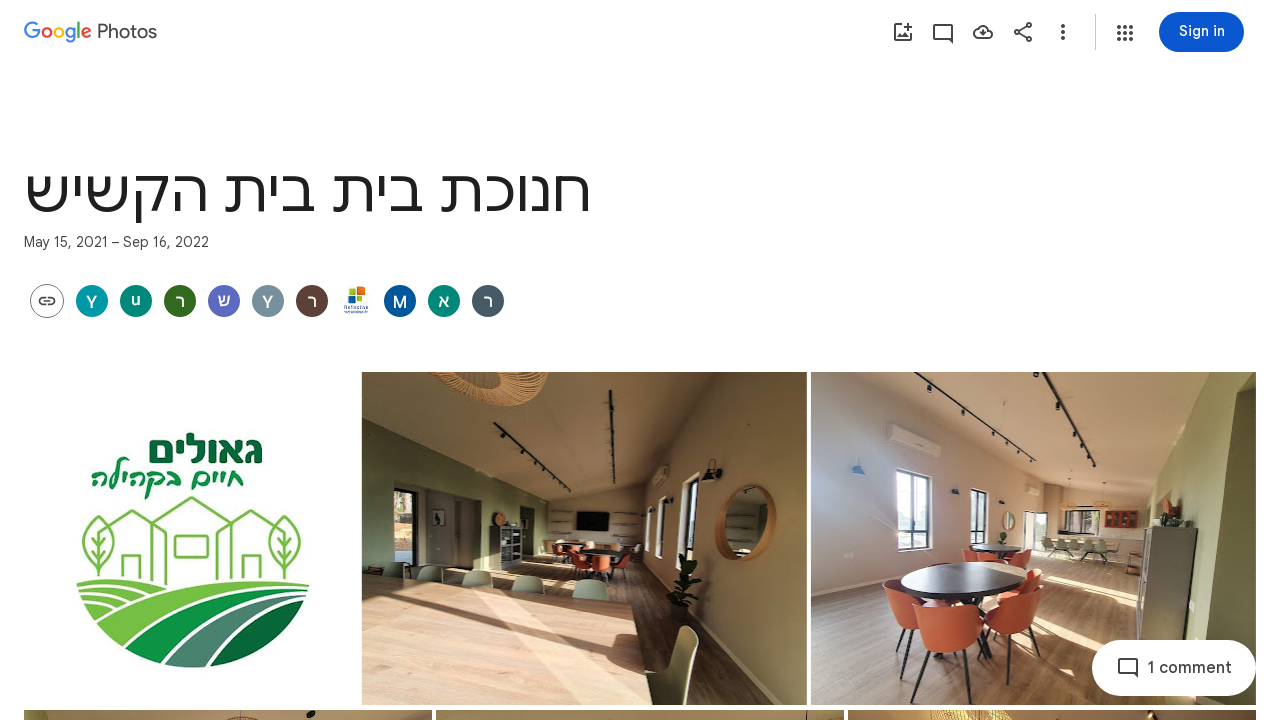

--- FILE ---
content_type: text/javascript; charset=UTF-8
request_url: https://photos.google.com/_/scs/social-static/_/js/k=boq.PhotosUi.en_US.NhOBaFktxE0.2019.O/ck=boq.PhotosUi.-GO9YMUDJmk.L.B1.O/am=AAAAINYAZmB2K_GfCwAIMr7vuYD-8bQQNtDI8Irhm70/d=1/exm=A7fCU,Ahp3ie,B7iQrb,BVgquf,E2VjNc,EAvPLb,EFQ78c,IXJ14b,IZT63,Ihy5De,IoAGb,JNoxi,KUM7Z,KfblCf,Kl6Zic,L1AAkb,LEikZe,Lcfkne,LuJzrb,LvGhrf,MI6k7c,MpJwZc,NwH0H,O1Gjze,O6y8ed,OTA3Ae,OlyvMc,P6sQOc,PrPYRd,QIhFr,RMhBfe,RqjULd,RyvaUb,SdcwHb,SpsfSb,UBtLbd,UUJqVe,Uas9Hd,Ulmmrd,V3dDOb,WO9ee,Wp0seb,X07lSd,XVMNvd,XqvODd,YYmHzb,Z15FGf,ZDZcre,ZwDk9d,_b,_tp,aW3pY,ag510,byfTOb,cVmA2c,e5qFLc,ebZ3mb,gJzDyc,gychg,h1gxcb,hKSk3e,hc6Ubd,hdW3jf,iH3IVc,ig9vTc,izue8c,j85GYd,kjKdXe,l5KCsc,lXKNFb,lazG7b,lfpdyf,lsjVmc,lwddkf,m9oV,mI3LFb,mSX26d,mdR7q,mzzZzc,n73qwf,nbAYS,opk1D,p0FwGc,p3hmRc,p9Imqf,pNBFbe,pjICDe,pw70Gc,qTnoBf,rCcCxc,rgKQFc,suMGRe,tAtwtc,w9hDv,wiX7yc,ws9Tlc,xKVq6d,xQtZb,xUdipf,zbML3c,zeQjRb,zr1jrb/excm=_b,_tp,sharedcollection/ed=1/br=1/wt=2/ujg=1/rs=AGLTcCPZXjdF4vz9_2TZN0ybvvaCQolctw/ee=EVNhjf:pw70Gc;EmZ2Bf:zr1jrb;F2qVr:YClzRc;JsbNhc:Xd8iUd;K5nYTd:ZDZcre;LBgRLc:SdcwHb;Me32dd:MEeYgc;MvK0qf:ACRZh;NJ1rfe:qTnoBf;NPKaK:SdcwHb;NSEoX:lazG7b;O8Cmgf:XOYapd;Pjplud:EEDORb;QGR0gd:Mlhmy;SNUn3:ZwDk9d;ScI3Yc:e7Hzgb;Uvc8o:VDovNc;YIZmRd:A1yn5d;Zk62nb:E1UXVb;a56pNe:JEfCwb;cEt90b:ws9Tlc;dIoSBb:SpsfSb;dowIGb:ebZ3mb;eBAeSb:zbML3c;gty1Xc:suMGRe;iFQyKf:QIhFr;lOO0Vd:OTA3Ae;oGtAuc:sOXFj;pXdRYb:p0FwGc;qQEoOc:KUM7Z;qafBPd:yDVVkb;qddgKe:xQtZb;wR5FRb:rgKQFc;xqZiqf:wmnU7d;yxTchf:KUM7Z;zxnPse:GkRiKb/dti=1/m=ZvHseb,AfoSr,Tzmv8c,oXwu8d,fWEBl?wli=PhotosUi.TYVv_KHUi9g.createPhotosEditorPrimaryModuleNoSimd.O%3A%3BPhotosUi.O88utAmu3t0.createPhotosEditorPrimaryModuleSimd.O%3A%3BPhotosUi.hKVLVXztz2U.skottieWasm.O%3A%3BPhotosUi.SS2KbsAHols.twixWasm.O%3A%3B
body_size: 32028
content:
"use strict";_F_installCss(".Lhaztb{display:none}.Lhaztb.eO2Zfd{display:block}sentinel{}");
this.default_PhotosUi=this.default_PhotosUi||{};(function(_){var window=this;
try{
_.ibb=_.x("LBaJxb",[]);_.Rd(_.ibb);
_.XF=class{constructor(a,b,c){this.scope=a;this.id=a==null?void 0:a.setTimeout(b,c)}clear(){if(this.id!==void 0){let a;(a=this.scope)==null||a.clearTimeout(this.id)}}};
_.n("LBaJxb");
var igc=function(a){const b=a.rect;let c;return Math.floor(Math.max(b.height,b.width)*.2/((c=a.currentCSSZoom)!=null?c:1))},jgc={pseudoElement:"::after",duration:450,fill:"forwards",easing:"cubic-bezier(0.2, 0, 0, 1)"};var kgc=function(a){let b,c;const d=(c=(b=a.animation)==null?void 0:b.currentTime)!=null?c:Infinity;a.timeout=new _.XF(a.inputs.window(),()=>{a.inputs.uk(!1)},225-Number(d))},lgc=class{constructor(a){this.inputs=a;this.ma=this.ha=!1}De(a){var b,c;if(!(this.ha||((c=(b=this.inputs).disabled)==null?0:c.call(b)))&&(a instanceof KeyboardEvent?a.key==="Enter"||a.key===" ":1)){this.ha=!0;var d;(d=this.animation)==null||d.cancel();var e;(e=this.timeout)==null||e.clear();this.timeout=void 0;this.inputs.uk(!0);
b=this.inputs.element();var f;a={rect:b.getBoundingClientRect(),currentCSSZoom:b.currentCSSZoom,event:a};e=a.event;c=a.rect;var g;d=(g=a.currentCSSZoom)!=null?g:1;g=igc(a);e=e instanceof MouseEvent?{x:(e.clientX-c.left)/d,y:(e.clientY-c.top)/d}:{x:c.width/d/2,y:c.height/d/2};e={x:e.x-g/2,y:e.y-g/2};const {start:k,end:l}={start:e,end:{x:(c.width/d-g)/2,y:(c.height/d-g)/2}};c=a.rect.width;d=a.rect.height;g=igc(a);a={scale:`${(Math.sqrt(c**2+d**2)+10+Math.max(.35*Math.max(d,c),75))/g/((f=a.currentCSSZoom)!=
null?f:1)}`,size:`${g}px`};const {size:m,scale:p}=a;f={top:[0,0],left:[0,0],height:[m,m],width:[m,m],transform:[`translate(${k.x}px, ${k.y}px) scale(1)`,`translate(${l.x}px, ${l.y}px) scale(${p})`]};try{this.animation=b.animate(f,jgc)}catch(q){this.ha=!1,this.inputs.uk(!1)}}}ne(){let a,b;(b=(a=this.inputs).disabled)!=null&&b.call(a)||(this.ha=!1,kgc(this))}ky(){let a,b;((b=(a=this.inputs).disabled)==null?0:b.call(a))||this.inputs.pia(!0)}Yw(){let a,b;(b=(a=this.inputs).disabled)!=null&&b.call(a)||
(this.ha&&kgc(this),this.inputs.pia(!1))}dispose(){let a;(a=this.animation)==null||a.cancel();let b;(b=this.timeout)==null||b.clear();this.timeout=void 0;this.inputs.uk(!1);this.inputs.pia(!1);this.ma=!0}isDisposed(){return this.ma}};_.yL=class extends _.fu{constructor(){super();this.window=this.getWindow();this.animation=new lgc({pia:a=>{this.wa().Db("J58z0d",a)},uk:a=>{this.wa().Db("Biaggc",a)},element:()=>this.wa().el(),window:()=>this.window});_.Ig(this,this.animation)}De(a){this.animation.De(a)}ne(){this.animation.ne()}ky(){this.animation.ky()}Yw(){this.animation.Yw()}ka(a){let b;this.De((b=a.data)==null?void 0:b.event)}oa(){this.ne()}ha(){this.ky()}na(){this.Yw()}};_.yL.prototype.$wa$ynrQde=function(){return this.na};
_.yL.prototype.$wa$f6959e=function(){return this.ha};_.yL.prototype.$wa$aV6zj=function(){return this.oa};_.yL.prototype.$wa$u4uo5d=function(){return this.ka};_.yL.prototype.$wa$smST1=function(){return this.Yw};_.yL.prototype.$wa$u6EQ2e=function(){return this.ky};_.yL.prototype.$wa$R0otXe=function(){return this.ne};_.mu(_.yL,_.ibb);
_.r();
_.n("pxafOd");
var kic,lic,nic,oic,pic,qic,mic,ric;_.jic=function(a,b){a.ownerDocument.readyState!=="loading"||_.ngb(a)?b():a.ownerDocument.addEventListener("readystatechange",()=>{b()},{once:!0})};kic=function(a){return a.pointerType==="touch"};lic=function(a,b="PROGRAMMATIC"){a.De();a.ne({cA:!1,bM:b})};nic=function(a,b){a.ma?a.ne({cA:!0,bM:b}):mic(a)};oic=function(a,b){let c,d;return!((d=(c=a.inputs).disabled)==null?0:d.call(c))&&b.isPrimary};
pic=function(a,b){if(oic(a,b)&&a.Je===0)if(kic(b))a.ha=b,a.Je=1,a.ka=new _.XF(a.inputs.window(),()=>{a.Je=2;a.De({bha:a.ha})},150);else{var c,d;b.button!==0||((d=(c=a.inputs).wx)==null?0:d.call(c))&&_.jka(b)||(a.Je=2,a.ha=b,a.De({bha:a.ha}))}};qic=function(a,b){if(kic(b)&&oic(a,b)){if(a.Je===1){let c;(c=a.ka)==null||c.clear();a.ka=void 0;a.De({bha:a.ha})}a.ma&&(a.Je=2,a.na=new _.XF(a.inputs.window(),()=>{nic(a,"TOUCH")},500))}};
mic=function(a){a.ma=!1;a.Je=0;let b;(b=a.ka)==null||b.clear();a.ka=void 0;let c;(c=a.na)==null||c.clear();a.na=void 0;a.ha=void 0};
ric=class{constructor(a){this.inputs=a;this.Je=0;this.ma=!1}cancel(){nic(this,"UNSET")}Qb(a){let b,c,d,e;((c=(b=this.inputs).disabled)==null?0:c.call(b))||((e=(d=this.inputs).wx)==null?0:e.call(d))&&_.jka(a)||(this.Je===2?(a="UNSET",this.ha&&(a=kic(this.ha)?"TOUCH":"MOUSE"),this.ne({cA:!1,bM:a})):this.Je!==0||this.ma||(this.ha=a,lic(this,"KEYPRESS")))}De(a={}){this.ma=!0;let b,c;(c=(b=this.inputs).wIa)==null||c.call(b,a)}ne({cA:a,bM:b}){const c=this.ha;mic(this);let d,e;(e=(d=this.inputs).xIa)==null||
e.call(d,{cA:a,bM:b});if(!a){let f,g,k,l;this.inputs.CIa({bM:b,altKey:(f=c==null?void 0:c.altKey)!=null?f:!1,ctrlKey:(g=c==null?void 0:c.ctrlKey)!=null?g:!1,shiftKey:(k=c==null?void 0:c.shiftKey)!=null?k:!1,metaKey:(l=c==null?void 0:c.metaKey)!=null?l:!1})}}};_.PL=class extends _.fu{constructor(){super();this.nb=!1;this.window=this.getWindow();this.La=new ric({window:()=>this.window,disabled:()=>this.Ud(),wx:()=>this.wx(),CIa:a=>{let b;this.trigger("JIbuQc",Object.assign({},a,(b=this.dg)!=null?b:{}))},wIa:a=>{this.De(a)},xIa:a=>{this.ne(a,void 0)}})}Ud(){return!!this.wa().el().disabled}ld(a){this.wa().el().disabled=a}wc(){return this.nb}Rb(){lic(this.La,"PROGRAMMATIC")}wx(){return!1}ie(a){pic(this.La,a.event);return!1}xe(a){qic(this.La,a.event);return!1}na(a){this.La.Qb(a.event);
return!1}Da(){let a;(a=this.oa())==null||a.ky();return!1}Ea(a){var b=this.La;a=a.event;oic(b,a)&&!kic(a)&&b.ma&&nic(b,"MOUSE");let c;(c=this.oa())==null||c.Yw();return!1}Ue(a){var b=this.La;a=a.event;oic(b,a)&&nic(b,kic(a)?"TOUCH":"MOUSE");return!1}Ya(){var a=this.La;let b,c;((c=(b=a.inputs).disabled)==null?0:c.call(b))||nic(a,"TOUCH");return!1}oA(){this.La.cancel();super.oA()}De({bha:a}={}){this.nb=!0;let b;(b=this.oa())==null||b.De(a)}ne(a,b){this.nb=!1;this.dg=b;let c;(c=this.oa())==null||c.ne()}oa(){return null}};
_.PL.prototype.$wa$WY2ttb=function(){return this.oa};_.PL.prototype.$wa$k4Iseb=function(){return this.oA};_.PL.prototype.$wa$xexox=function(){return this.Ya};_.PL.prototype.$wa$xyn4sd=function(){return this.Ue};_.PL.prototype.$wa$vpvbp=function(){return this.Ea};_.PL.prototype.$wa$EX0mI=function(){return this.Da};_.PL.prototype.$wa$h5M12e=function(){return this.na};_.PL.prototype.$wa$mF5Elf=function(){return this.xe};_.PL.prototype.$wa$FEiYhc=function(){return this.ie};_.PL.prototype.$wa$QU9ABe=function(){return this.wx};
_.PL.prototype.$wa$y7OZL=function(){return this.wc};_.PL.prototype.$wa$qezFbc=function(){return this.Ud};
_.r();
_.pt=_.Ur("pxafOd",[]);_.Rd(_.pt);
_.aeb=_.x("XL71df",[_.pt]);_.Rd(_.aeb);
var iLb;_.BE=function(a,b,c){const d=new Set(b?b.split(" "):[]),e=new Set(c?c.split(" "):[]);b=[...e].filter(f=>!d.has(f));c=[...d].filter(f=>!e.has(f));for(const f of b)f&&a.tb(f);for(const f of c)f&&a.ub(f)};
_.CE=function(a,b,{Hv:c}={}){var d=new Map;const e=/([^ =]+)=(?:'([^']+)'|"([^"]+)")/g,f=b.matchAll(e);for(const k of f){let l;d.set(k[1],_.Tj((l=k[2])!=null?l:k[3]))}b=b.replace(e,"").split(" ");for(var g of b)g&&d.set(g,"");for(const k of Array.from(a.el().attributes))g=k.name,iLb.has(g)||c&&c.has(g)||d.has(g)||a.rd(g);for(const [k,l]of d)c=k,d=l,a.Lb(c)!==d&&a.Sb(c,d)};iLb=new Set("jsname jscontroller jsaction class style id data-idom-class data-disable-idom".split(" "));
_.n("XL71df");
var njc,ojc,pjc,qjc,sjc,rjc,tjc;njc=new Set(["data-indeterminate"]);ojc=new Set("aria-checked aria-describedby aria-label aria-labelledby checked data-indeterminate disabled indeterminate name type value".split(" "));pjc=["checked","indeterminate"];qjc=function(a){a.ha()?a.input.el().setAttribute("aria-checked","mixed"):a.input.rd("aria-checked")};
sjc=function(a){const b=Object.getPrototypeOf(a.ti);pjc.forEach(c=>{const d=Object.getOwnPropertyDescriptor(b,c);d&&typeof d.set==="function"&&Object.defineProperty(a.ti,c,{get:d.get,set:e=>{d.set.call(a.ti,e);rjc(a)},configurable:d.configurable,enumerable:d.enumerable})})};
rjc=function(a){var b=a.Ra;const c=a.ha()?1:a.ka()?0:3;if(b!==c){qjc(a);a.wa().Db("KGC9Kd-MPu53c-OWXEXe-gk6SMd",c!==3);a.ua.length>0&&(a.window.clearTimeout(a.Na),a.wa().ub(a.ua));a:switch(b){case 2:b=c===3?"":c===0?"KGC9Kd-MPu53c-OWXEXe-vwu2ne-A9y3zc-barxie":"KGC9Kd-MPu53c-OWXEXe-vwu2ne-A9y3zc-iAfbIe";break a;case 3:b=c===0?"KGC9Kd-MPu53c-OWXEXe-vwu2ne-iAfbIe-barxie":"KGC9Kd-MPu53c-OWXEXe-vwu2ne-iAfbIe-A9y3zc";break a;case 0:b=c===3?"KGC9Kd-MPu53c-OWXEXe-vwu2ne-barxie-iAfbIe":"KGC9Kd-MPu53c-OWXEXe-vwu2ne-barxie-A9y3zc";
break a;default:b=c===0?"KGC9Kd-MPu53c-OWXEXe-vwu2ne-A9y3zc-barxie":"KGC9Kd-MPu53c-OWXEXe-vwu2ne-A9y3zc-iAfbIe"}a.ua=b;a.Ra=c;a.ua.length>0&&(a.wa().tb(a.ua),a.Ua=!0)}};tjc=function(a){const b=Object.getPrototypeOf(a.ti);pjc.forEach(c=>{const d=Object.getOwnPropertyDescriptor(b,c);d&&typeof d.set==="function"&&Object.defineProperty(a.ti,c,d)})};
_.cM=class extends _.PL{constructor(){super();this.Ra=2;this.ua="";this.Na=0;this.ke=this.Ua=!1;this.Ib=_.yn(_.lu(_.yL,"m9ZlFb"));this.input=this.Ma("YPqjbf");this.ti=this.input.el();this.ti.indeterminate=this.ti.getAttribute("data-indeterminate")==="true";this.ti.removeAttribute("data-indeterminate");this.Ra=this.ha()?1:this.ka()?0:3;qjc(this);sjc(this);this.addOnDisposeCallback(()=>{this.Xa()});this.ke=_.FE(this.wa());_.Hf(this.wa().el(),this.eh.bind(this))}oa(){return this.Ib()}wb(){rjc(this);
this.wa().el().dispatchEvent(new Event("change",{bubbles:!0,cancelable:!1}))}ne(a){super.ne(a,{checked:this.ka(),value:this.getValue()})}Td(){return this.input}Ja(){return this.Td().el()}ka(){return this.ti.checked}Rg(a){this.ti.checked=a}ha(){return this.ti.indeterminate}lb(a){const b=a.data.eQ;a.data.name==="data-indeterminate"&&this.Fa(b==="true");return!0}Fa(a){this.ti.indeterminate=a}Ud(){return this.ti.disabled}ld(a){this.ti.disabled=a;this.wa().Db("KGC9Kd-MPu53c-OWXEXe-OWB6Me",a)}getValue(){return this.ti.value}setValue(a){this.ti.value=
a}Eb(){this.Ua&&(this.window.clearTimeout(this.Na),this.Na=this.window.setTimeout(()=>{this.wa().ub(this.ua);this.Ua=!1},250))}Xa(){tjc(this);this.window.clearTimeout(this.Na)}eh(a,b){if(this.ke){var c=!!b.ka();c!==this.ka()&&this.Rg(c);c=!!b.Da();c!==this.ha()&&this.Fa(c)}c=!!b.ua();c!==this.Ud()&&this.ld(c);var d;c=(d=b.getValue())!=null?d:"";c!==this.getValue()&&this.setValue(c);d=b.getName()||"";d!==this.Ja().name&&(this.Ja().name=d);d=b.data.Zv||"";d!==this.Ja().id&&(this.Ja().id=d);d=b.zf()||
"";d!==this.input.Lb("aria-label")&&_.zn([(0,_.xn)`aria-`],this.input.el(),"aria-label",d);d=b.data.ir||"";d!==this.input.Lb("aria-labelledby")&&_.zn([(0,_.xn)`aria-`],this.input.el(),"aria-labelledby",d);d=b.data.jH||"";d!==this.input.Lb("aria-describedby")&&_.zn([(0,_.xn)`aria-`],this.input.el(),"aria-describedby",d);_.BE(this.wa(),a.data.Ga,b.data.Ga);let e,f;a=(f=(e=b.mi())==null?void 0:e.toString())!=null?f:"";_.CE(this.wa(),a,{Hv:njc});let g,k;b=(k=(g=b.data.qX)==null?void 0:g.toString())!=
null?k:"";_.CE(this.Td(),b,{Hv:ojc});return!0}};_.cM.prototype.$wa$yw9pZc=function(){return this.Xa};_.cM.prototype.$wa$L9dL9d=function(){return this.Eb};_.cM.prototype.$wa$HvnK2b=function(){return this.getValue};_.cM.prototype.$wa$qezFbc=function(){return this.Ud};_.cM.prototype.$wa$dyRcpb=function(){return this.lb};_.cM.prototype.$wa$nODVRb=function(){return this.ha};_.cM.prototype.$wa$nsRSzc=function(){return this.ka};_.cM.prototype.$wa$AoK69e=function(){return this.Ja};
_.cM.prototype.$wa$KBg9Jb=function(){return this.Td};_.cM.prototype.$wa$WPi0i=function(){return this.wb};_.cM.prototype.$wa$WY2ttb=function(){return this.oa};_.mu(_.cM,_.aeb);
_.r();
_.ueb=_.x("agVpN",[_.pt]);_.Rd(_.ueb);
_.n("agVpN");
var ujc;ujc=new Set("aria-label aria-labelledby checked disabled name type value".split(" "));
_.dM=class extends _.PL{constructor(){super();this.ke=!1;this.Fa=_.yn(_.lu(_.yL,"m9ZlFb"));this.input=this.Ma("YPqjbf");if(_.EE(this.wa())){this.ke=_.FE(this.wa());var a=this.wa().el(),b=this.eh.bind(this);a.__soy_skip_handler=b}}oa(){return this.Fa()}ua(){const a=new Event("change",{bubbles:!0,cancelable:!1});this.wa().el().dispatchEvent(a)}ne(a){super.ne(a,{checked:this.ka(),value:this.getValue()})}Td(){return this.input}ha(){return this.Td().el()}ka(){return this.ha().checked}Rg(a){this.ha().checked=a}Ud(){return this.ha().disabled}ld(a){this.ha().disabled=
a;this.wa().Db("GhEnC-GCYh9b-OWXEXe-OWB6Me",a)}getValue(){return this.ha().value}setValue(a){this.ha().value=a}eh(a,b){this.ke&&(a=!!b.ka(),a!==this.ka()&&this.Rg(a));a=!!b.ua();a!==!!this.Ud()&&this.ld(a);a=b.getValue()||"";a!==this.getValue()&&this.setValue(a);a=b.getName()||"";a!==this.ha().name&&(this.ha().name=a);a=b.data.Zv||"";a!==this.ha().id&&(this.ha().id=a);a=b.zf()||null;a!==this.ha().ariaLabel&&(this.ha().ariaLabel=a);let c,d;b=(d=(c=b.data.dJ)==null?void 0:c.toString())!=null?d:"";_.CE(this.Td(),
b,{Hv:ujc});return!0}};_.dM.prototype.$wa$HvnK2b=function(){return this.getValue};_.dM.prototype.$wa$qezFbc=function(){return this.Ud};_.dM.prototype.$wa$nsRSzc=function(){return this.ka};_.dM.prototype.$wa$AoK69e=function(){return this.ha};_.dM.prototype.$wa$KBg9Jb=function(){return this.Td};_.dM.prototype.$wa$WPi0i=function(){return this.ua};_.dM.prototype.$wa$WY2ttb=function(){return this.oa};_.mu(_.dM,_.ueb);
_.r();
var VOb=function(a,b,c){if(a=="math")return new Set;b=new Set(b);let d=_.sF(OOb,[_.zOb]);_.MOb.has(a)&&d.add("aria-valuetext");if(_.DOb.has(a))return d;a!="listitem"&&(c||POb.has(a)||a=="menu")&&(d.add(_.GOb.has(a)?xF:_.sF(xF,[],["aria-placeholder"])),QOb.add(a));(c||QOb.has(a))&&a!="listitem"&&d.add("aria-describedby");if(_.NOb.has(a))return d;c=[];_.sF(_.EOb,[ROb,"application"]).has(a)&&(ROb.has(a)&&c.push("aria-activedescendant"),c.push(SOb));_.KOb.has(a)&&String(a).indexOf("menu")==-1?c.push(a!=
"option"&&String(a).indexOf("t")!=0?_.sF(TOb,[],["aria-selected"]):TOb):a=="button"?c.push("aria-pressed"):yF.has(a)?(d.add("aria-rowcount"),d.add("aria-colcount")):_.LOb.has(a)&&(a!="cell"&&(d.add("aria-selected"),d.add("aria-readonly"),d.add("contenteditable")),d.add("aria-colindex"),d.add("aria-rowindex"),d.add("aria-colspan"),d.add("aria-rowspan"));a!="listbox"&&a!="menu"&&a!="tree"&&a!="treegrid"||d.add("aria-multiselectable");d=_.sF(d,c,[b]);UOb.has(a)&&(d.add("title"),d.add("autofocus"));return d},
XOb=function(a){if(a=="math")return new Set;let b=new Set;if(_.sF(WOb,[_.FOb,ROb]).has(a))return b;b.add("none");b.add("presentation");_.LOb.has(a)?b.add("row"):a=="row"?b.add(new Set(["grid","rowgroup","treegrid","table"])):a=="rowgroup"?b.add(yF):a=="listitem"?b.add("list"):String(a).indexOf("menuitem")==0?b.add("menu"):a=="option"?b.add("listbox"):a=="radio"?b.add("radiogroup"):a=="tab"?b.add("tablist"):a=="treeitem"&&b.add("tree");return b},aPb=function(a){if(a=="math")return new Set;if(a=="main")return new Set(YOb);
var b=new Set("alert alertdialog group log radiogroup status FIELDSET".split(" "));if(_.uF.has(a)||_.vF.has(a)){let d=[b];String(a).indexOf("dialog")>-1?(d.push("dialog"),d.push("DIALOG")):b.has(a)||d.push("search");return _.sF(ZOb,[YOb],d)}if(a=="presentation"||a=="none")return _.AOb;b=_.uF.has(a)?new Set(YOb):_.sF(YOb,[ZOb]);const c=function(d,e){[...XOb(d).values()].reduce(function(f,g){g instanceof Set?f=f.concat([...g.values()]):f.push(g);return f},[]).forEach(function(f){e.has(f)||(e.add(f),
f!="presentation"&&f!="none"&&c(f,e))})};c(a,b);a=="gridcell"?b.delete("table"):a=="cell"&&b.delete("grid");a!="button"&&a!="link"&&a!="checkbox"&&a!="switch"||_.sF(b,["alertdialog","heading","toolbar",$Ob],[],!0);return b},bPb=function(a){if(a=="math"||(_.sF(WOb,[_.EOb,_.LOb]).has(a)||a=="tooltip")&&a!="list")return new Set;let b=new Set;yF.has(a)?b=new Set(["row","rowgroup"]):a=="rowgroup"||a=="treegrid"?b=new Set(["row"]):a=="row"?b=new Set(_.LOb):a=="list"?b=new Set(["listitem"]):a=="menu"?b=
new Set(["menuitem","menuitemcheckbox","menuitemradio"]):a=="listbox"?b=new Set(["option"]):a=="radiogroup"?b=new Set(["radio"]):a=="tablist"?b=new Set(["tab"]):a=="tree"?b=new Set(["treeitem"]):a=="combobox"&&(b=new Set(["listbox","textbox","text"]));b.add("none");b.add("presentation");return b},gPb=function(a){if(a=="math")return new Set;let b=new Set(YOb);if(a=="presentation"||a=="none")return _.AOb;if(_.NOb.has(a)&&_.Ab(a,"r")||a=="img")return b;const c=function(e,f){[...bPb(e).values()].forEach(function(g){f.has(g)||
(f.add(g),g!="presentation"&&g!="none"&&c(g,f))})};c(a,b);a=="table"?b.delete("gridcell"):a=="grid"&&b.delete("cell");if(yF.has(a))return _.sF(b,[cPb,"checkbox","switch","textbox","TEXTAREA"]);dPb.has(a)?b.add("menu"):(a=="listitem"||a=="list")&&b.add("list");if(ePb.has(a)||_.KOb.has(a))return b;var d=new Set(["img","IMG"]);if(a=="alertdialog"||a=="heading")return _.sF(b,[cPb,"checkbox","switch","heading",d,$Ob],a=="heading"?[a,$Ob]:[a]);if(a=="group"||a=="menubar")_.sF(b,[cPb,"checkbox","switch",
"img"],[],!0);else if(_.uF.has(a)||_.vF.has(a)){_.sF(b,[new Set(fPb),"LABEL"],[_.uF],!0);if(a=="application")return _.sF(b,[_.vF,_.BOb,POb,"tabpanel"]);d=new Set(["document","list","listitem"]);if(_.sF(_.uF,["list","listitem"],[_.DOb]).has(a))return _.sF(b,[ZOb],d.has(a)?[]:[a])}return b},kPb=function(a,b){let c=new Set;a=="menu"&&(c.add({OE:!0,has:"Must be labeled",rE:function(d){for(d=d.parentElement;d!=document.body;){if(d.getAttribute("role")=="menubar")return!0;d=d.parentElement}return!1},equals:!1,
Nk:xF,value:null}),c.add({OE:!0,has:"Must be labeled",rE:function(d){for(d=d.parentElement;d!=document.body;){if(d.getAttribute("role")=="menubar")return!0;d=d.parentElement}return!1},equals:!1,Nk:xF,value:""}));_.FOb.has(a)?(c.add({OE:!0,has:"aria-disabled is true",rE:function(d){return d.getAttribute("aria-disabled")=="true"},equals:!0,Nk:"tabindex",value:"-1"}),c.add({OE:!0,has:"aria-disabled is null or false",rE:function(d){const e=d.getAttribute("aria-disabled"),f=d.hasAttribute("type")?d.getAttribute("type"):
hPb[d.tagName.toUpperCase()];return(e===null||e=="false")&&!(iPb.has(f)||d.hasAttribute("href"))},equals:!0,Nk:"tabindex",value:"0"}),c.add({OE:!0,has:"tabindex is not 0",rE:function(d){return d.getAttribute("tabindex")=="0"},equals:!1,Nk:"aria-disabled",value:"true"}),c.add({OE:!0,has:"tabindex of -1",rE:function(d){return d.getAttribute("tabindex")=="-1"},equals:!0,Nk:"aria-disabled",value:"true"})):ePb.has(a)&&(c.add({OE:!0,has:"aria-owns that is not empty",rE:function(d){return String(d.getAttribute("aria-owns")||
"").length!=0},equals:!0,Nk:"tabindex",value:"0"}),c.add({OE:!0,has:"tabindex of 0",rE:function(d){return d.getAttribute("tabindex")=="0"},equals:!1,Nk:"aria-owns",value:""}));a!="button"&&a!="link"||c.add({OE:!0,has:"tagName "+"A".toString()+" and no href",rE:function(d){return hPb[d.tagName.toUpperCase()]=="A"&&d.getAttribute("href")===null},equals:!0,Nk:"tabindex",value:"0"});c.add({OE:!0,has:"Must be labeled",rE:function(){return b},equals:!1,Nk:_.sF(xF,[jPb]),value:null});c.add({OE:!0,has:"Must be labeled",
rE:function(){return b},equals:!1,Nk:_.sF(xF,[jPb]),value:""});return c};var OOb=new Set("aria-atomic aria-dropeffect aria-flowto aria-grabbed aria-hidden aria-live aria-owns aria-relevant".split(" ")),SOb=new Set("aria-controls aria-disabled aria-errormessage aria-expanded aria-haspopup aria-invalid aria-required aria-roledescription".split(" ")),TOb=new Set(["aria-posinset","aria-selected","aria-setsize"]);var hPb=_.gaa(_.ob(_.wOb),a=>a.toString());_.ob(_.xOb);var iPb=new Set("color date datetime datetime-local email file month number password range reset search submit text textarea time url week A BUTTON TEXTAREA".split(" ")),lPb=new Set("ARTICLE ASIDE DIALOG FIELDSET FOOTER FORM HEADER MAIN MATH NAV SECTION".split(" ")),mPb=new Set(["DIV","SPAN"]);var fPb=_.ob(_.yOb),ePb=new Set(_.wF.keys()),xF=new Set(["aria-label","aria-labelledby","aria-placeholder"]),jPb=new Set(["innerText","textContent"]),POb=new Set(["application","article","group","document","form"]),yF=new Set(["grid","table"]),dPb=new Set(["menu","menuitem","menuitemcheckbox","menuitemradio"]),WOb=_.sF(_.NOb,["menubar","toolbar",_.COb]),ROb=_.sF(ePb,[_.JOb]),UOb=_.sF(_.EOb,[_.vF,ROb]),nPb=_.sF(_.HOb,[_.vF,ROb,"region",_.GOb,yF],[_.DOb,"application","menu"]),oPb=_.sF(_.KOb,["heading",
"listitem","button","link"]),$Ob=new Set("H1 H2 H3 H4 H5 H6".split(" ")),cPb=new Set(["button","BUTTON"]),YOb=_.sF(mPb,["none","presentation"]),ZOb=_.sF(_.uF,[_.vF,lPb]),QOb=new Set;_.pPb=(a=>{let b=a||new Set;return fPb.reduce(function(c,d){if(!b.has(d)){var e=c.set;let m;m=UOb.has(d)?_.FOb.has(d)?1:2:-1;let p=m<0&&!yF.has(d),q=oPb.has(d);var f=q;var g=m;if(d=="math")f=new Set;else{var k=new Set;nPb.has(d)&&!f?(k.add(_.GOb.has(d)?xF:_.sF(xF,[],["aria-placeholder"])),QOb.add(d)):d=="tabpanel"&&(k.add("aria-labelledby"),QOb.add(d));UOb.has(d)&&g==1&&d!="button"&&d!="link"&&k.add("tabindex");/.*(checkbox|radio|switch).*/.test(d)&&d!="radiogroup"?k.add(d=="switch"?"checked":"aria-checked"):
d=="option"?k.add("aria-selected"):d=="tab"?(k.add("aria-selected"),k.add("aria-controls")):d=="combobox"&&(k.add("aria-autocomplete"),k.add("aria-expanded"));_.GOb.has(d)&&k.add("contenteditable");_.MOb.has(d)&&(_.sF(k,["aria-valuemin","aria-valuemax","aria-valuenow"],[],!0),d=="scrollbar"&&_.sF(k,["aria-controls","aria-orientation"],[],!0));f=k}g=VOb(d,f,q);k=XOb(d);let t=aPb(d),u=bPb(d),w=gPb(d),A=kPb(d,q);if(d=="math")var l=new Set;else d=="presentation"||d=="none"?l=_.sF(_.vOb(_.xOb),_.ob(_.wOb)):
(l=[],d=="button"||d=="link"?l=l.concat(d=="button"?["A"]:["button","link"]):d=="heading"?l=l.concat("H1 H2 H3 H4 H5 H6".split(" ")):_.Ab(d.toString(),"header")?l.push("TH"):d=="gridcell"||d=="cell"?l.push("TD"):yF.has(d)?l.push("TABLE"):d=="rowgroup"?l=l.concat(["TBODY","TFOOT","THEAD"]):d=="row"?l.push("TR"):d=="combobox"&&l.push("text"),l=_.sF(mPb,l));e.call(c,d,{yDb:m,XNb:p,cEb:q,MNb:g,AMb:f,hBb:A,oOb:t,oLa:k,pOb:w,Hsa:u,vAb:l})}return c},new Map)})(new Set("alert application article banner complementary contentinfo definition directory document form heading img list listitem log main marquee math note search status textinfo timer toolbar".split(" ")));
_.n("i5H9N");
var NF,XQb,YQb,ZQb,$Qb;_.MF=function(a,b){return b.Lb("aria-disabled")!=="true"};NF=function(a,b){if(b){let c=null;const d=b.changedTouches&&b.changedTouches[0]||b.touches&&b.touches[0];d?c=new _.rf(d.clientX,d.clientY):b.clientX!==void 0&&(c=new _.rf(b.clientX,b.clientY));c&&(a.Ra=b,a.Pb=c,a.lb===null&&(a.lb=c))}else a.Ra=void 0,a.lb=null,a.Pb=null};XQb=function(a){a.focused=!1;a.Je==="TOUCH_DELAY"?a.Je="INACTIVE":a.Je!=="INACTIVE"&&a.ha?(a.Je="INACTIVE",a.ne(a.ha,!0),a.ha=null):a.Je="INACTIVE"};
YQb=function(a){if(a.Je!=="INACTIVE"){var b=0;a.qd()&&a.lb&&a.Pb?b=_.zu(a.Pb,a.lb):a.ha&&(b=_.zu(_.Vm(a.ha.el()),a.Vc));b>_.LLb&&XQb(a)}};ZQb=function(a){return(a=a.Qd.el())&&a.hasAttribute("role")?a.getAttribute("role").toUpperCase():""};_.OF=function(a,b){b=b instanceof _.bn?b.el():b;return _.na(_.An(a.Bb()),b)};$Qb=function(a,b){a.Je="HOLDING";a.De(b);_.rk(()=>{a.ha&&a.ne(a.ha,!1)},a.od);_.rk(()=>{a.Je="INACTIVE"},5,a);NF(a,null)};
_.PF=class extends _.fu{constructor(){super();this.wb=this.Nd=this.ha=this.Pb=this.lb=null;this.focused=!1;this.od=30;this.Je="INACTIVE";this.Vc=new _.rf(0,0);_.wF.has(this.nb())||this.nb();this.wa().Lb("aria-multiselectable")}ld(a,b){b?_.zn([(0,_.xn)`aria-`],a.el(),"aria-disabled","true"):a.rd("aria-disabled")}xd(a,b){this.ld(a,!b)}Df(){return this.ha}ve(){return this.Nd}jd(){this.ha=null}ui(){return this.focused}Nb(a){var b=a.Qd;_.MF(0,b)&&(b=_.KOb.has(_.tF(_.gn(b)))?b:a.targetElement,!_.MF(0,b)||
this.Je!=="INACTIVE"||a.event.which!==1&&typeof a.event.which==="number"||(this.wb=a,this.Je="HOLDING",NF(this,a.event),this.De(b)))}Ja(a){this.focused&&(this.focused=!1);NF(this,a.event);if(this.Je==="HOLDING"||this.Je==="ACTIVE_HOLDING")this.ha&&this.ne(this.ha),this.Je="RELEASING",_.rk(function(){this.Je="INACTIVE"},5,this)}Fa(){this.Je!=="INACTIVE"&&XQb(this)}Tg(a){NF(this,a.event);this.ha&&this.ne(this.ha,!0)}yg(a){const b=a.Qd;_.MF(0,b)&&!this.ha&&this.Je==="INACTIVE"&&a.event.touches.length===
1&&(this.Je="TOUCH_DELAY",this.wb=a,NF(this,a.event),_.rk(()=>{this.Je==="TOUCH_DELAY"&&(_.rk(this.xe,180,this),this.Je="ACTIVE_HOLDING",this.De(b))},75),_.T(_.U(this).measure(function(){this.Vc=_.Vm(b.el())}).kb())())}dg(a){NF(this,a.event);_.T(_.U(this).measure(function(){YQb(this);if(this.ha){const b=this.ha.Ab(),c=_.Wm(a.event,b);(c.x<0||c.y<0||c.x>=b.offsetWidth||c.y>=b.offsetHeight)&&XQb(this)}}).kb())()}La(a){this.focused=!1;this.release(a)}Gh(){XQb(this)}ua(a){const b=ZQb(a),c=a.event.keyCode,
d=a.event.key;return((d==="Enter"||c===13)&&_.Hg[b]%13===0||(d===" "||c===32)&&_.Hg[b]%32===0)&&!this.ha&&_.OF(this,a.Qd)>=0&&_.MF(0,a.Qd)&&this.Je==="INACTIVE"?(this.Je="HOLDING",NF(this,null),this.De(a.Qd),!1):!0}Da(a){const b=ZQb(a),c=a.event.keyCode,d=a.event.key;return((d==="Enter"||c===13)&&_.Hg[b]%13===0||(d===" "||c===32)&&_.Hg[b]%32===0)&&this.ha&&_.OF(this,a.Qd)>=0&&_.MF(0,a.Qd)&&this.Je==="HOLDING"?(this.Je="INACTIVE",NF(this,null),this.ne(a.Qd),!1):!0}Ea(a){a.type==="keydown"?this.ua(a):
a.type==="keyup"&&this.Da(a);ZQb(a);!this.ha&&_.OF(this,a.Qd)>=0&&_.MF(0,a.Qd)&&this.Je==="INACTIVE"&&(NF(this,null),$Qb(this,a.Qd));return!1}focus(){this.ha||this.Je!=="INACTIVE"||(this.focused=!0)}blur(){_.rk(function(){const a=_.wu(this.de());a&&_.Lf(this.wa().el(),a)||XQb(this)},0,this)}Dg(a){this.focused=a.data}xe(){this.Je==="ACTIVE_HOLDING"&&(this.Je="HOLDING",this.wb&&(this.wb.event.preventDefault(),this.wb=null))}release(a){YQb(this);this.Je==="HOLDING"||this.Je==="ACTIVE_HOLDING"?(this.ha&&
this.ne(this.ha,!a.Qd.equals(this.ha)),_.rk(()=>{this.Je="INACTIVE"},5,this)):this.Je==="TOUCH_DELAY"&&$Qb(this,a.Qd);NF(this,null)}Ke(){return this.Ra}qd(){return!!this.Ra&&!!window.TouchEvent&&this.Ra instanceof TouchEvent}De(a){let b;((b=this.ha)==null?void 0:b.el())!==(a==null?void 0:a.el())&&(this.Nd=this.ha=a)}ne(){this.jd()}Uc(){let a=null,b=[this.wa().el()],c=!1;for(;!c&&b.length!=0;)a=b.shift(),a.nodeType===1&&((c=_.gn(a).getAttribute("role")!==null&&_.wF.has(_.tF(_.gn(a))))||(b=_.va(b,_.wa(a.childNodes))));
return a}nb(){var a=this.Uc();return _.tF(_.gn(a))}Bb(){const a=_.pPb.get(this.nb()).Hsa;let b=new _.bn([]);Array.from(a.values()).some(c=>{b=this.wa().find(`[role="${c}"]`);return b.size()>0?!0:!1});return b}};_.PF.prototype.$wa$hIFJ2e=function(){return this.Bb};_.PF.prototype.$wa$JsZxYc=function(){return this.nb};_.PF.prototype.$wa$c19Cmc=function(){return this.Uc};_.PF.prototype.$wa$t9Gapd=function(){return this.qd};_.PF.prototype.$wa$N1hOyf=function(){return this.Ke};
_.PF.prototype.$wa$xX561d=function(){return this.Dg};_.PF.prototype.$wa$O22p3e=function(){return this.blur};_.PF.prototype.$wa$AHmuwe=function(){return this.focus};_.PF.prototype.$wa$o6ZaF=function(){return this.Ea};_.PF.prototype.$wa$JdS61c=function(){return this.Da};_.PF.prototype.$wa$RDtNu=function(){return this.ua};_.PF.prototype.$wa$JMtRjd=function(){return this.Gh};_.PF.prototype.$wa$VfAz8=function(){return this.La};_.PF.prototype.$wa$kZeBdd=function(){return this.dg};
_.PF.prototype.$wa$jJiBRc=function(){return this.yg};_.PF.prototype.$wa$JywGue=function(){return this.Tg};_.PF.prototype.$wa$xq3APb=function(){return this.Fa};_.PF.prototype.$wa$NZPHBc=function(){return this.Ja};_.PF.prototype.$wa$teoBgf=function(){return this.Nb};_.PF.prototype.$wa$u3bW4e=function(){return this.ui};_.PF.prototype.$wa$Qo59bf=function(){return this.jd};_.PF.prototype.$wa$akSbZd=function(){return this.ve};_.PF.prototype.$wa$FLnaNd=function(){return this.Df};
_.r();
_.vKa=_.Ur("i5H9N",[]);_.Rd(_.vKa);
_.wKa=_.x("H4jOse",[_.vKa]);_.Rd(_.wKa);
_.keb=_.x("cnr82b",[]);_.Rd(_.keb);
_.n("H4jOse");
var vjc,xjc,yjc,zjc,Bjc,Cjc,Ejc;vjc=function(a){return{CEa:a.key==="ArrowLeft",DEa:a.key==="ArrowUp",Spa:a.key==="ArrowRight",BEa:a.key==="ArrowDown",Qea:a.key==="Home",Oea:a.key==="End",Wpa:a.key==="Enter",CFa:a.key===" ",bB:a.key==="ArrowDown"||a.key==="ArrowRight",Tpa:a.key==="ArrowUp"||a.key==="ArrowLeft",Rpa:a.key==="Enter"||a.key===" "}};_.wjc=function(a){return{Qo:"",jX:0,PX:"",uq:0,window:a}};
xjc=function(a,b){const c=new Map;for(let d=0;d<a;d++){const e=b(d).trim();if(!e)continue;const f=e[0].toLowerCase();c.has(f)||c.set(f,[]);c.get(f).push({text:e.toLowerCase(),index:d})}c.forEach(d=>{d.sort((e,f)=>e.index-f.index)});return c};_.Ajc=function(a,b){var c=a.fQ;const d=a.lR,e=a.dk,f=a.yT,g=a.rU;a=a.QE;b.window.clearTimeout(b.jX);b.jX=b.window.setTimeout(()=>{b.Qo=""},300);b.Qo+=c;c=b.Qo.length===1?yjc(a,e,g,b):zjc(a,g,b);c===-1||d||f(c);return c};
yjc=function(a,b,c,d){var e=d.Qo[0];a=a.get(e);if(!a)return-1;if(e===d.PX&&a[d.uq].index===b){d.uq=(d.uq+1)%a.length;var f=a[d.uq].index;if(!c(f))return f}d.PX=e;e=-1;for(f=0;f<a.length;f++)if(!c(a[f].index)){e=f;break}for(;f<a.length;f++)if(a[f].index>b&&!c(a[f].index)){e=f;break}return e!==-1?(d.uq=e,a[d.uq].index):-1};
zjc=function(a,b,c){a=a.get(c.Qo[0]);if(!a)return-1;var d=a[c.uq];if(d.text.lastIndexOf(c.Qo,0)===0&&!b(d.index))return d.index;d=(c.uq+1)%a.length;let e=-1;for(;d!==c.uq;){var f=a[d];const g=f.text.lastIndexOf(c.Qo,0)===0;f=!b(f.index);if(g&&f){e=d;break}d=(d+1)%a.length}return e!==-1?(c.uq=e,a[c.uq].index):-1};
Bjc=function(a,b){const c=a.event,d=a.WP,e=a.dk,f=a.yT,g=a.rU;a=a.QE;const {CEa:k,DEa:l,Spa:m,BEa:p,Qea:q,Oea:t,Wpa:u,CFa:w}=vjc(c);c.altKey||c.ctrlKey||c.metaKey||k||l||m||p||q||t||u||(w||c.key.length!==1?w&&(d&&c.preventDefault(),d&&b.Qo.length>0&&_.Ajc({fQ:" ",lR:!1,dk:e,yT:f,rU:g,QE:a},b)):(c.preventDefault(),_.Ajc({fQ:c.key.toLowerCase(),lR:!1,dk:e,yT:f,rU:g,QE:a},b)))};Cjc=function(a){return _.af(a.getData("tooltipEnabled"),!1)};
Ejc=function(a){const b=new Set(a?Djc.filter(c=>a.getModifierState(c)):[]);return c=>c.every(d=>b.has(d))&&c.length===b.size};_.Fjc=function(a,b){b=_.gn(b);b=_.ou(a,b,"orbTae");if(b.size()>=1)return b.kd(0);throw Error("id`orbTae`"+_.pgb(a));};var Gjc={Kla:"NON_SELECTABLE",e3:"SINGLE_SELECT_NO_CONTROL",Ula:"SINGLE_SELECT_RADIO",q$:"MULTI_SELECT",a3:"MULTI_SELECT_NO_CONTROL",gS:"MENU"};var Djc,Ijc,Kjc,Jjc,Hjc,Pjc,Qjc,Sjc,Vjc,Wjc,Yjc,Zjc,$jc,akc,ckc,Ljc,dkc,Njc,Mjc,gkc,bkc,Xjc,hkc,fkc,Rjc;Djc=["Alt","Control","Meta","Shift"];
Ijc=function(a){switch(a.listType){case "NON_SELECTABLE":break;case "SINGLE_SELECT_NO_CONTROL":a.selectedIndex=_.An(a.ka()).findIndex(d=>_.hn(d).Wb("aqdrmf-rymPhb-ibnC6b-OWXEXe-gk6SMd"));break;case "SINGLE_SELECT_RADIO":const b=a.kc().findIndex(d=>d.ka());b!==-1&&_.eM(a,b);break;case "MULTI_SELECT":a.selectedIndex=[];const c=[];a.Ua().forEach((d,e)=>{d.ka()&&c.push(e)});_.eM(a,c);break;case "MULTI_SELECT_NO_CONTROL":a.selectedIndex=[];Hjc(a,_.An(a.ka()).reduce((d,e,f)=>{_.hn(e).Lb("aria-selected")===
"true"&&d.push(f);return d},[]));break;case "MENU":break;default:throw Error("$f`"+a.listType);}};Kjc=async function(a){var b=(0,_.y)(),c=b();b=b(1);try{const f=a.ka(),g=a.dk!==-1&&f.size()>0?f.kd(a.dk).el():null;try{b(await c(a.na()))}catch(k){b();if(!a.wd)throw k;return}a.oa();Ijc(a);if(g)g.setAttribute("tabindex","0");else{var d,e;(d=a.ka().first())==null||(e=d.el())==null||e.setAttribute("tabindex","0")}Jjc(a,a.selectedIndex)||(a.selectedIndex=-1);a.selectedIndex!==-1&&_.eM(a,a.selectedIndex)}finally{c()}};
Jjc=function(a,b){const c=a.listType==="MULTI_SELECT"||a.listType==="MULTI_SELECT_NO_CONTROL";if(b instanceof Array&&!c)throw Error("dg");if(typeof b==="number"&&c)throw Error("eg`"+b);return b instanceof Array?b.every(d=>_.fM(a,d)):a.listType==="SINGLE_SELECT_NO_CONTROL"?_.fM(a,b)||b===-1:_.fM(a,b)};
_.eM=function(a,b,c={}){if(!Jjc(a,b))throw Error("ag`"+b);switch(a.listType){case "NON_SELECTABLE":break;case "SINGLE_SELECT_NO_CONTROL":a.wa().find(".aqdrmf-rymPhb-ibnC6b-OWXEXe-gk6SMd").ub("aqdrmf-rymPhb-ibnC6b-OWXEXe-gk6SMd");if(a.Fg()!==0){var d=a.getItem(0).el().getAttribute("aria-current")!==null;_.fM(a,a.selectedIndex)&&(c=a.getItem(a.selectedIndex).el(),d?c.setAttribute("aria-current","false"):c.setAttribute("aria-selected","false"));b!==-1&&(c=a.getItem(b).el(),d?c.setAttribute("aria-current",
"true"):c.setAttribute("aria-selected","true"))}Ljc(a,b);b!==-1&&a.getItem(b).tb("aqdrmf-rymPhb-ibnC6b-OWXEXe-gk6SMd");a.selectedIndex=b;break;case "SINGLE_SELECT_RADIO":c=a.kc()[b];c.Rg(!0);if(c=c.Td().el().name){c=a.de().querySelectorAll(`input[type="radio"][name="${c}"]`);for(d of c)d.checked||(c=(new _.cn(d)).closest('[role="option"]').first())&&c.Lb("aria-selected")==="true"&&(c.el().setAttribute("aria-selected","false"),c.ub("aqdrmf-rymPhb-ibnC6b-OWXEXe-SfQLQb-bMcfAe-gk6SMd"))}Mjc(a,b,!0);a.getItem(b).tb("aqdrmf-rymPhb-ibnC6b-OWXEXe-SfQLQb-bMcfAe-gk6SMd");
a.selectedIndex=b;break;case "MULTI_SELECT":Array.isArray(b)&&Njc(a,b,c,!0);break;case "MULTI_SELECT_NO_CONTROL":Array.isArray(b)&&Njc(a,b,c);break;case "MENU":break;default:throw Error("$f`"+a.listType);}};Hjc=function(a,b){_.eM(a,b)};_.Ojc=function(a,b,c,d){a=_.ou(a,b,"pptmpc");a.size()===1&&(a=a.kd(0).el(),_.eg(a,c,d,!1))};Pjc=function(a,b){a.jc={altKey:b.altKey,ctrlKey:b.ctrlKey,metaKey:b.metaKey,shiftKey:b.shiftKey}};
Qjc=function(a,b){Bjc({event:b.event,WP:b.WP,dk:b.dk,yT:c=>{a.Yo(c)},rU:c=>a.Cr(c),QE:a.QE},a.hc)};Sjc=function(a,b,c){a.Rb=b;if(a.listType==="MULTI_SELECT"){const d=a.Ua()[b].ka();c?c=d:(c=!d,a.Ua()[b].Rg(c));Rjc(a,b,c)}else a.listType==="MULTI_SELECT_NO_CONTROL"?(c=!_.hn(a.getItem(b).el()).Wb("aqdrmf-rymPhb-ibnC6b-OWXEXe-gk6SMd"),Rjc(a,b,c)):_.eM(a,b,{l_:!0})};
_.Tjc=function(a,b,c=0){const d=a.Fg();let e=b,f=null;do{e++;if(e>=d)if(a.zc)e=0;else return b;if(e===f)return-1;let g;f=(g=f)!=null?g:e}while(a.Cr(e));a.Yo(e,c);return e};_.Ujc=function(a,b,c=1){const d=a.Fg();let e=b,f=null;do{e--;if(e<0)if(a.zc)e=d-1;else return b;if(e===f)return-1;let g;f=(g=f)!=null?g:e}while(a.Cr(e));a.Yo(e,c);return e};Vjc=function(a){return a.listType==="SINGLE_SELECT_NO_CONTROL"||a.listType==="SINGLE_SELECT_RADIO"||a.listType==="MULTI_SELECT"||a.listType==="MULTI_SELECT_NO_CONTROL"};
Wjc=function(a,b,c,d,e=!1){a.Rb=d;const f=new Set(a.selectedIndex===-1?[]:a.selectedIndex);d=!(f==null?0:f.has(d));const [g,k]=[b,c].sort((l,m)=>l-m);b=[];for(c=g;c<=k;c++){if(a.Cr(c))continue;const l=f.has(c);d!==l&&(b.push(c),e&&a.Ua()[c].Rg(d),Mjc(a,c,d),a.listType==="MULTI_SELECT_NO_CONTROL"?a.getItem(c).Db("aqdrmf-rymPhb-ibnC6b-OWXEXe-gk6SMd",d):a.listType==="MULTI_SELECT"&&a.getItem(c).Db("aqdrmf-rymPhb-ibnC6b-OWXEXe-SfQLQb-bMcfAe-gk6SMd",d),d?f.add(c):f.delete(c))}b.length&&(a.selectedIndex=
[...f])};Yjc=function(a,b,c=!1){var d=Xjc(a);const e=a.Fg();if(b.filter(f=>!a.Cr(f)).length>=d)Njc(a,[],{l_:!0,nQ:!0},c);else{d=[];for(let f=0;f<e;f++)(!a.Cr(f)||b.indexOf(f)>-1)&&d.push(f);Njc(a,d,{l_:!0,nQ:!0},c)}};Zjc=function(a,b,c,d){a.trigger(c,{item:b,key:d.key,code:d.code,altKey:d.altKey,ctrlKey:d.ctrlKey,shiftKey:d.shiftKey,isComposing:d.isComposing})};
$jc=function(a,b,c,d){var e=d.relatedTarget;a.trigger(c,{item:b,altKey:d.altKey,button:d.button,buttons:d.buttons,clientX:d.clientX,clientY:d.clientY,ctrlKey:d.ctrlKey,metaKey:d.metaKey,movementX:d.movementX,movementY:d.movementY,offsetX:d.offsetX,offsetY:d.offsetY,pageX:d.pageX,pageY:d.pageY,screenX:d.screenX,screenY:d.screenY,shiftKey:d.shiftKey,x:d.x,y:d.y,relatedTarget:_.Oe(e)&&e.nodeType===1?new _.cn(d.relatedTarget):null})};
akc=function(a,b,c){if(b!==-1&&!a.Cr(b)){var d=Ejc(),e=a.listType==="MULTI_SELECT",f=e||a.listType==="MULTI_SELECT_NO_CONTROL";if(d([]))Vjc(a)&&Sjc(a,b,c);else if(f&&d(["Shift"])){let g;Wjc(a,(g=a.Rb)!=null?g:b,b,b,e)}}};ckc=function(a){if(a.Fg()===0)return-1;if(!Vjc(a))return Math.max(a.dk,bkc(a));if(typeof a.selectedIndex==="number"&&a.selectedIndex!==-1)return a.selectedIndex;if(a.selectedIndex instanceof Array){const b=[...a.selectedIndex].sort((c,d)=>c-d);for(const c of b)if(_.MF(0,a.getItem(c)))return c}return bkc(a)};
Ljc=function(a,b){_.An(a.Bb()).forEach((c,d)=>{c.setAttribute("tabindex",d===b?"0":"-1")})};dkc=function(a,b,c){a.getItem(b).find(".aqdrmf-rymPhb-ibnC6b button:not(:disabled),\n    .aqdrmf-rymPhb-ibnC6b a").each(d=>{d.setAttribute("tabindex",c)})};_.ekc=function(a,b){b===a.Bb().size()-1?a.Na():_.Tjc(a,b-1)};_.fM=function(a,b){if(typeof b!=="number")throw Error("ze`"+b);return 0<=b&&b<a.Fg()};
Njc=function(a,b,c={},d=!1){var e=a.selectedIndex;e=new Set(e===-1?[]:e);const f=[];for(let g=0;g<a.Fg();g++){if(c.nQ&&a.Cr(g))continue;const k=e.has(g),l=b.indexOf(g)>=0;l!==k&&f.push(g);d&&a.Ua()[g].Rg(l);Mjc(a,g,l);a.listType==="MULTI_SELECT_NO_CONTROL"?a.getItem(g).Db("aqdrmf-rymPhb-ibnC6b-OWXEXe-gk6SMd",l):a.listType==="MULTI_SELECT"&&a.getItem(g).Db("aqdrmf-rymPhb-ibnC6b-OWXEXe-SfQLQb-bMcfAe-gk6SMd",l)}a.selectedIndex=c.nQ?fkc(a,b):b};
Mjc=function(a,b,c){a.getItem(b).el().setAttribute("aria-selected",`${c}`)};gkc=function(a){return xjc(a.Fg(),b=>_.dn(a.ka().kd(b),'[jsname="K4r5Ff"]').Sc())};bkc=function(a){const b=a.Fg();for(let c=0;c<b;c++)if(_.MF(0,a.getItem(c)))return c;return-1};Xjc=function(a){const b=a.Fg();let c=0;for(let d=0;d<b;d++)_.MF(0,a.getItem(d))&&c++;return c};hkc=async function(a){var b=(0,_.y)(),c=b();b=b(1);try{return a.Ph||(a.Ph=b(await c(_.hf(_.keb,a.Lj())))),a.Ph}finally{c()}};
fkc=function(a,b){const c=(a.selectedIndex===-1?[]:a.selectedIndex).filter(d=>a.Cr(d));b=b.filter(d=>!a.Cr(d));return[...(new Set([...b,...c]))].sort((d,e)=>d-e)};Rjc=function(a,b,c){Mjc(a,b,c);a.listType==="MULTI_SELECT_NO_CONTROL"?a.getItem(b).Db("aqdrmf-rymPhb-ibnC6b-OWXEXe-gk6SMd",c):a.listType==="MULTI_SELECT"&&a.getItem(b).Db("aqdrmf-rymPhb-ibnC6b-OWXEXe-SfQLQb-bMcfAe-gk6SMd",c);let d=a.selectedIndex===-1?[]:a.selectedIndex.slice();c?d.push(b):d=d.filter(e=>e!==b);a.selectedIndex=d};
_.gM=class extends _.PF{constructor(){super();this.Eg=new _.me;this.hc=_.wjc(this.getWindow());this.Jb=_.yn(_.Gr(_.Dr));this.Ua=_.yn(_.ku(_.cM,"zgGnJe"));this.kc=_.yn(_.ku(_.dM,"CDvnGe"));this.QE=new Map;this.items=null;this.selectedIndex=this.dk=-1;this.Rb=null;this.wd=this.Eb=this.Ue=!1;this.jc={altKey:!1,ctrlKey:!1,metaKey:!1,shiftKey:!1};this.lk=_.Lb();_.ke(_.pF);this.listType=_.Ag(this.wa().getData("listType"),Gjc);this.lj=_.af(this.wa().getData("shouldFocusRoot"),!1);this.lm=_.af(this.wa().getData("isSelectMenu"),
!1);this.zc=_.af(this.wa().getData("shouldWrapFocus"),!1);_.zLb(this.wa().el(),this.Kh.bind(this));this.addOnDisposeCallback(()=>{this.wd=!0});Ijc(this);this.wc()}Kh(){this.isDisposed()||this.lm||Kjc(this)}async na(){_.je(this.Eg,()=>{this.Ua=_.yn(_.ku(_.cM,"zgGnJe"));this.kc=_.yn(_.ku(_.dM,"CDvnGe"))})}ie(){Ijc(this)}De(a){super.De(a);_.Ojc(this,a,"QBlI0e",{event:this.Ra})}ne(a,b){super.ne(a,b);_.Ojc(this,a,"BTifte");if(!b){b=a.el();var c=Object.assign({},{item:a},this.jc);_.eg(b,"JIbuQc",c);b=_.Bgb(this,
a,"mk39nf");b.isEmpty()||_.fg(b.el(),"JIbuQc",Object.assign({},{item:a},this.jc))}}te(a){var b=a.targetElement.closest(_.Cu("aqdrmf-rymPhb-ibnC6b")),c=_.OF(this,b);b=a.targetElement.Wb("aqdrmf-rymPhb-ibnC6b");a=a.event;var d=Ejc(a);Pjc(this,a);if(this.de().activeElement===this.wa().el()){const {Qea:u,Oea:w,bB:A,Tpa:G}=vjc(a);if((G||w)&&d([]))a.preventDefault(),this.Na();else if((A||u)&&d([]))a.preventDefault(),this.Xa();else if(this.listType==="MULTI_SELECT"||this.listType==="MULTI_SELECT_NO_CONTROL")if(G&&
d(["Shift"])){a.preventDefault();var e=this.Na();e!==-1&&Sjc(this,e,!1)}else A&&d(["Shift"])&&(a.preventDefault(),e=this.Xa(),e!==-1&&Sjc(this,e,!1));if(!this.Eb)return!0;Qjc(this,{event:a,WP:b,dk:-1});return!0}var f=_.An(this.ka()).indexOf(this.de().activeElement);if(f===-1&&c<0)return!0;c=f===-1?c:f;const {Qea:g,Oea:k,bB:l,Tpa:m,Wpa:p,Spa:q,Rpa:t}=vjc(a);f=this.getItem(c).el().getAttribute("aria-haspopup")==="menu";if(!(q&&d([])&&f))if(l&&d([]))_.Tjc(this,c),a.preventDefault();else if(m&&d([]))a.preventDefault(),
_.Ujc(this,c);else if(g&&d([]))a.preventDefault(),this.Xa();else if(k&&d([]))a.preventDefault(),this.Na();else if(t&&(d([])||d(["Alt"])))b&&(e=a.target,e&&e.tagName==="A"&&p||(a.preventDefault(),this.Cr(c)||this.Ib()||!Vjc(this)||Sjc(this,c,!1)));else if((f=this.listType==="MULTI_SELECT")||this.listType==="MULTI_SELECT_NO_CONTROL")l&&d(["Shift"])?(a.preventDefault(),e=_.Tjc(this,c),e!==-1&&Sjc(this,e,!1)):m&&d(["Shift"])?(a.preventDefault(),e=_.Ujc(this,c),e!==-1&&Sjc(this,e,!1)):g&&d(["Control",
"Shift"])?(a.preventDefault(),this.Cr(c)||(this.Xa(),Wjc(this,0,c,c,f))):k&&d(["Control","Shift"])?(a.preventDefault(),this.Cr(c)||(this.Na(),Wjc(this,c,this.Fg()-1,c,f))):a.key!=="A"&&a.key!=="a"||!d(["Control"])?t&&d(["Shift"])&&(d=a.target,d&&d.tagName==="A"&&p||(a.preventDefault(),this.Cr(c)||this.Ib()||Wjc(this,(e=this.Rb)!=null?e:c,c,c,f))):(a.preventDefault(),this.selectedIndex===-1?Yjc(this,[],f):Yjc(this,this.selectedIndex,f));if(!this.Eb)return!0;Qjc(this,{event:a,WP:b,dk:this.dk});return!0}ua(a){this.te(a);
Zjc(this,a.Qd,"DimkCe",a.event);return super.ua(a)}Da(a){Zjc(this,a.Qd,"m0LGSd",a.event);return super.Da(a)}Ea(a){const {Rpa:b}=vjc(a.event);return b&&this.Ib()?this.te(a):b?this.ua(a):super.Ea(a)}Li(a){const b=a.Qd;Cjc(b)&&this.Ch(b,1).catch(()=>{});$jc(this,b,"XVaHYd",a.event);b.Wb("aqdrmf-rymPhb-ibnC6b-OWXEXe-OWB6Me")||_.Ojc(this,b,"nqgE9d")}Fa(a){super.Fa(a);const b=a.Qd;Cjc(b)&&this.Mj(b,1,a.event);$jc(this,b,"Oyo5M",a.event);_.Ojc(this,b,"fHTtBd")}Nb(a){super.Nb(a);return!0}Ja(a){const b=_.OF(this,
a.Qd),c=this.listType==="MULTI_SELECT";Pjc(this,a.event);akc(this,b,!c);super.Ja(a)}Wh(a){a=_.OF(this,a.Qd);akc(this,a,!0)}La(a){this.trigger("WAiFGd",{item:a.Qd});super.La(a)}focus(a){super.focus(a);a=a.targetElement;if(this.wa().Lb("tabindex")!=null&&!this.lj&&(this.wa().rd("tabindex"),a.equals(this.wa()))){const b=ckc(this);b!==-1&&this.Yo(b)}a.equals(this.wa())}yi(a){a=a.Qd;const b=_.OF(this,a);if(b===-1)return!0;Ljc(this,b);dkc(this,b,"0");this.dk=b;Cjc(a)&&_.OE&&this.Ch(a,2).catch(()=>{});return!0}Qh(a){const b=
a.Qd;b.ub("aqdrmf-rymPhb-ibnC6b-OWXEXe-AHmuwe-ZiwkRe");const c=_.OF(this,b);if(c===-1)return!0;this.dk=-1;dkc(this,c,"-1");Cjc(b)&&this.Mj(b,7,a.event);if(this.wa().el().contains(this.de().activeElement))return!0;Ljc(this,ckc(this));return!0}blur(a){super.blur(a);a.targetElement.equals(this.wa())}Xa(){return _.Tjc(this,-1,2)}Na(){return _.Ujc(this,this.Fg(),3)}Yo(a){var b=this.ka();a<0||a>=b.size()||(b=b.kd(a),b.focus(),b.Db("aqdrmf-rymPhb-ibnC6b-OWXEXe-AHmuwe-ZiwkRe",this.lk&&_.OE||this.Ue),this.dk=
a)}ld(a,b){const c=_.OF(this,a);_.fM(this,c)&&(a.Db("aqdrmf-rymPhb-ibnC6b-OWXEXe-OWB6Me",b),a.el().setAttribute("aria-disabled",`${!!b}`))}r5(a){const b=_.OF(this,a);return _.fM(this,b)?(a=_.Fjc(this,a))?a.Sc():null:null}xd(a,b){this.ld(a,!b)}D8(a){this.Eb=a;this.wc()}wc(){this.Eb&&(this.QE=gkc(this))}Ib(){return this.Eb&&this.hc.Qo.length>0}zg(){this.hc.Qo=""}Bb(){this.oa();let a;return(a=this.items)!=null?a:this.Bb()}ka(){let a;return(a=this.items)!=null?a:this.Bb()}getItem(a){if(!_.fM(this,a))throw Error("ye`"+
a);return this.ka().kd(a)}oa(){const a=this.wa(),b=a.find(".aqdrmf-rymPhb-ibnC6b"),c=new Set(_.An(a.find(":scope .aqdrmf-rymPhb .aqdrmf-rymPhb-ibnC6b")));this.items=c.size===0?b:b.filter(d=>!c.has(d))}Fg(){return this.ka().size()}Fj(){if(this.listType!=="SINGLE_SELECT_NO_CONTROL"&&this.listType!=="SINGLE_SELECT_RADIO")throw Error("cg`"+this.listType);return this.selectedIndex}Ya(){if(this.listType!=="MULTI_SELECT"&&this.listType!=="MULTI_SELECT_NO_CONTROL")throw Error("cg`"+this.listType);return this.selectedIndex===
-1?[]:typeof this.selectedIndex==="number"?[this.selectedIndex]:this.selectedIndex}async Ch(a,b){var c=(0,_.y)(),d=c();c=c(1);try{const e=c(await d(hkc(this))).Ch(a.el(),b);e&&_.Ig(this,e)}finally{d()}}async Mj(a,b,c){var d=(0,_.y)(),e=d();d=d(1);try{d(await e(hkc(this))).Mj(a.el(),b,c)}finally{e()}}Cr(a){return!_.MF(0,this.getItem(a))}};_.gM.prototype.$wa$DqBJ9d=function(){return this.Ya};_.gM.prototype.$wa$MVOW3d=function(){return this.Fj};_.gM.prototype.$wa$MCPAAe=function(){return this.oa};
_.gM.prototype.$wa$LIjYLe=function(){return this.ka};_.gM.prototype.$wa$hIFJ2e=function(){return this.Bb};_.gM.prototype.$wa$xhu94e=function(){return this.zg};_.gM.prototype.$wa$ouhwpd=function(){return this.Ib};_.gM.prototype.$wa$m16a5b=function(){return this.wc};_.gM.prototype.$wa$EFhsoc=function(){return this.Na};_.gM.prototype.$wa$B1icEc=function(){return this.Xa};_.gM.prototype.$wa$O22p3e=function(){return this.blur};_.gM.prototype.$wa$bkTmIf=function(){return this.Qh};
_.gM.prototype.$wa$MeMJlc=function(){return this.yi};_.gM.prototype.$wa$AHmuwe=function(){return this.focus};_.gM.prototype.$wa$VfAz8=function(){return this.La};_.gM.prototype.$wa$uOgbud=function(){return this.Wh};_.gM.prototype.$wa$NZPHBc=function(){return this.Ja};_.gM.prototype.$wa$teoBgf=function(){return this.Nb};_.gM.prototype.$wa$xq3APb=function(){return this.Fa};_.gM.prototype.$wa$SKyDAe=function(){return this.Li};_.gM.prototype.$wa$o6ZaF=function(){return this.Ea};
_.gM.prototype.$wa$JdS61c=function(){return this.Da};_.gM.prototype.$wa$RDtNu=function(){return this.ua};_.gM.prototype.$wa$I481le=function(){return this.te};_.gM.prototype.$wa$p7z1dd=function(){return this.ie};_.gM.prototype.$wa$AdCOJd=function(){return this.na};_.mu(_.gM,_.wKa);
_.r();
_.reb=_.x("uoEu0c",[_.wKa]);_.Rd(_.reb);
_.n("uoEu0c");
var ikc=class extends _.v{constructor(a){super(a)}xd(a){return _.Hi(this,1,a)}};_.jkc=class extends _.gM{kk(a){var b=a.targetElement.closest(_.Cu("aqdrmf-rymPhb-ibnC6b"));b=_.OF(this,b);switch(a.data.OFa){case 0:_.Tjc(this,b);break;case 1:_.Ujc(this,b);break;case 2:this.Xa();break;case 3:this.Na()}}Yo(a,b=4){var c=this.ka();if(!(a<0||a>=c.size())){c=c.kd(a);var d=_.Wha(c.getData("isCustomContentItem"),ikc,new ikc);d&&_.Vi(d,1)?_.fg(c.el(),"bXso2c",{OFa:b}):super.Yo(a,b)}}Cd(){_.nu(this.ka(),a=>{this.wa().el().contains(a.el())&&_.Ojc(this,a,"fHTtBd")})}};
_.jkc.prototype.$wa$pwwyeb=function(){return this.Cd};_.jkc.prototype.$wa$cv0cp=function(){return this.kk};_.mu(_.jkc,_.reb);
_.r();
_.Sdb=_.x("febLed",[]);_.Rd(_.Sdb);
_.oQb=class{constructor(a){this.ma=a;this.ha=new _.nQb}request(a,b){this.ha.request(this.ma,a,b)}cancel(a){this.ha.cancel(this.ma,a)}};_.pQb=function(a,b){a.ha.forEach((c,d)=>{a.cancel(b,d)})};_.nQb=class{constructor(){this.ha=new Map}request(a,b,c){this.cancel(a,b);(a=a==null?void 0:a.requestAnimationFrame(d=>{this.ha.delete(b);c(d)}))&&this.ha.set(b,a)}cancel(a,b){const c=this.ha.get(b);c&&(a==null||a.cancelAnimationFrame(c),this.ha.delete(b))}};
_.JF=function(a){return(a=a.getWindow())?a:null};
_.n("febLed");
var kkc,mkc,nkc,pkc,xkc,ykc,zkc,Akc,Bkc,qkc,rkc,skc,tkc,ukc,vkc,wkc,Ekc;kkc=function(a){const b=_.JF(a);let c,d;(d=(c=b==null?void 0:b.visualViewport)!=null?c:b)==null||d.addEventListener("resize",a.od)};_.lkc=function(a){a.wa().Db("tB5Jxf-xl07Ob-XxIAqe-OWXEXe-qbOKL",!0);a.ua=!0};mkc=function(a){const {body:b}=a.de();a.Ib=["click","contextmenu"].map(c=>_.nk(b,c,a.ve,!0,a))};nkc=function(a){a.Ib&&(a.Ib.forEach(b=>{_.qk(b)}),a.Ib=null)};_.okc=function(a,b,c){a.viewportElement=b;a.Vc=c!=null?c:!1};
pkc=function(a,b){if(a.fk()){a:{var c=a.wa().Ab();if(c.offsetParent)c=c.offsetParent;else{for(c=c.parentElement;c;){const d=getComputedStyle(c);if(d.transform!=="none"||d.filter!=="none"||d.perspective!=="none"||d.translate&&d.translate!=="none"||d.rotate&&d.rotate!=="none"||d.scale&&d.scale!=="none")break a;c=c.parentElement}c=null}}c&&(_.okc(a,new _.cn(c),!0),b&&(a.La=_.ag(c,"transitionend",b)))}};
xkc=function(a){function b(q){return typeof q==="number"?`${q}px`:""}a.ha=qkc(a);const c=rkc(a),d=skc(a,c),e=c&1?"bottom":"top";let f=c&4?"right":"left";var g=tkc(a,c);let k=ukc(a,c);const l=a.ha.ts,m=a.ha.Kr,p=(f==="right"?a.ha.gt.left+a.Vg.left:a.ha.gt.right-a.Vg.left)-m.width>0;_.af(a.wa().getData("isSubmenu"),!1)&&!p&&(g-=m.width,k+=l.height+4);g={[f]:g,[e]:k};l.width/m.width>.67&&(f="center");if(_.af(a.getData("stayInViewport"),!1)&&a.ua)throw Error("fg");_.af(a.getData("stayInViewport"),!1)&&
vkc(a,g,c);(a.Ea||a.ua)&&wkc(a,g);a.wa().setStyle("transform-origin",`${f} ${e}`);a.wa().setStyle({left:b(g.left),right:b(g.right),top:b(g.top),bottom:b(g.bottom)});a.wa().setStyle("max-height",d?String(d)+"px":"");c&1||a.wa().tb("tB5Jxf-xl07Ob-XxIAqe-OWXEXe-uxVfW-FNFY6c-uFfGwd")};ykc=function(a){let b;(b=_.JF(a))==null||b.addEventListener("blur",a.Ue)};zkc=function(a){const b=_.JF(a);let c,d;(d=(c=b==null?void 0:b.visualViewport)!=null?c:b)==null||d.removeEventListener("resize",a.od)};
Akc=function(a){let b;(b=_.JF(a))==null||b.removeEventListener("blur",a.Ue)};Bkc=function(a){const b=a.de();if(b.activeElement&&a.Da(new _.cn(b.activeElement))&&a.wc){let c;(c=_.JF(a))==null||c.setTimeout(()=>{a.wc&&_.kF(a.wc)},30)}};_.Ckc=function(a,b){a.maxHeight=b;b>0?a.wa().setStyle("max-height",`${String(a.maxHeight)}px`):a.wa().Ab().style.removeProperty("max-height")};_.Dkc=function(a,b){a.Vg.top=b.top||0;a.Vg.right=b.right||0;a.Vg.bottom=b.bottom||0;a.Vg.left=b.left||0};
qkc=function(a){var b=a.Ze&&a.Ze.el();b=b?b.getBoundingClientRect():null;var {body:c}=a.de();c={width:c.clientWidth,height:c.clientHeight};const d=Ekc(a).Dka,e=Ekc(a).yka,f=_.JF(a);let g,k;const l={x:(g=f==null?void 0:f.scrollX)!=null?g:0,y:(k=f==null?void 0:f.scrollY)!=null?k:0};b||(b={top:a.position.y,right:a.position.x,bottom:a.position.y,left:a.position.x,width:0,height:0});return{ts:b,bza:c,Kr:a.dimensions,gt:{top:b.top-e.top,bottom:e.bottom-b.bottom,left:b.left-e.left,right:e.right-b.right},
Xq:{height:e.bottom-e.top,width:e.right-e.left},Eka:{top:b.top-d.top,bottom:d.bottom-b.bottom,left:b.left-d.left,right:d.right-b.right},Fka:{height:d.bottom-d.top,width:d.right-d.left},w2:l}};
rkc=function(a){let b=a.zc;const {gt:c,ts:d,Kr:e}=a.ha;if(a.Ng&1){var f=c.top-48+a.Vg.bottom;var g=c.bottom-48-a.Vg.bottom}else f=c.top-48+a.Vg.top,g=c.bottom-48+d.height-a.Vg.top;!(g-e.height>0)&&f>g+a.WI&&(b|=1);f=_.Sm(a.wa().el(),"direction")==="rtl";var k=!!(a.Ng&8);g=!!(a.Ng&4)||!!(b&4);k=f&&k?!g:g;let l;k?(l=c.left+d.width+a.Vg.left,a=c.right-a.Vg.left):(l=c.left+a.Vg.left,a=c.right+d.width-a.Vg.left);const m=l-e.width>0,p=a-e.width>0,q=!!(b&8)&&!!(b&4);if(p&&q&&f||!m&&q)b^=4;else if(m&&k&&
f||m&&!k&&g||!p&&l>=a)b|=4;return b};skc=function(a,b){if(a.maxHeight>0)return a.maxHeight;const {gt:c}=a.ha,d=!!(a.Ng&1);b&1?(b=c.top+a.Vg.top-48,d||(b+=a.ha.ts.height)):(b=c.bottom-a.Vg.bottom+a.ha.ts.height-48,d&&(b-=a.ha.ts.height));return b};tkc=function(a,b){const {ts:c}=a.ha,d=!!(a.Ng&4);return b&4?d?c.width-a.Vg.left:a.Vg.right:d?c.width-a.Vg.right:a.Vg.left};
ukc=function(a,b){var {ts:c}=a.ha;b=!!(b&1);const d=!!(a.Ng&1);let e,f;const g=(f=(e=a.Ze&&a.Ze.el())==null?void 0:e.currentCSSZoom)!=null?f:1;c=c.height/g;return b?d?c-a.Vg.top:-a.Vg.bottom:d?c+a.Vg.bottom:a.Vg.top};vkc=function(a,b,c){c&4?a.ha.gt.left+a.ha.ts.width+a.Vg.left-b.right<a.ha.Kr.width&&(b.right=a.ha.gt.left+a.ha.ts.width+a.Vg.left-a.ha.Kr.width):a.ha.Xq.width-a.ha.gt.left-b.left<a.ha.Kr.width&&(b.left=a.ha.Xq.width-a.ha.Kr.width-a.ha.gt.left)};
wkc=function(a,b){const {w2:c,Kr:d}=a.ha;let e=a.ha.Fka,f=a.ha.Eka;a.viewportElement&&a.ua&&a.Vc&&(e=a.ha.Xq,f=a.ha.gt);var g=Object.keys(b);for(const k of g)g=b[k]||0,!a.Uc||k!=="left"&&k!=="right"?(g+=f[k],a.ua||(g=k==="top"?g+c.y:k==="bottom"?g-c.y:k==="left"?g+c.x:g-c.x),b[k]=g):b[k]=(e.width-d.width)/2};
Ekc=function(a){var b=a.viewportElement&&a.viewportElement.el(),c;let d;const e=(d=(c=_.JF(a))==null?void 0:c.visualViewport)!=null?d:_.dl(_.JF(a));c=a={top:0,bottom:e.height,left:0,right:e.width};b&&(b=b.getBoundingClientRect(),c={top:b.top,bottom:b.bottom,left:b.left,right:b.right});return{Dka:a,yka:c}};
_.hM=class extends _.fu{constructor(){super();this.Ib=null;this.Na=1;this.Vc=this.Pb=this.Uc=this.ua=this.Ea=this.Fa=!1;this.WI=this.maxHeight=0;this.Ng=8;this.od=this.jd.bind(this);this.Nb=this.Df.bind(this);this.Ue=this.Tg.bind(this);this.ie=[];this.qd=[];this.zc=8;this.Vg={top:0,right:0,bottom:0,left:0};this.position={x:0,y:0};this.wb=new _.nQb;this.Ed=_.ke(_.pF);kkc(this);if(this.wa().Wb("tB5Jxf-xl07Ob-XxIAqe-OWXEXe-qbOKL")){_.lkc(this);let a;(a=_.JF(this))==null||a.addEventListener("scroll",
this.Nb)}_.af(this.getData("isHoisted"),!1)&&(this.Ea=!0);_.af(this.getData("shouldFlipCornerHorizontally"),!1)&&this.Cj();this.Ng=9;this.zw=_.af(this.getData("skipFixedPositionedViewportFix"),!1);_.DE(this.wa())}te(a){a.event.key==="Escape"&&(this.close(),a.event.preventDefault(),a.event.stopPropagation())}opened(){mkc(this)}nb(){this.Ze&&this.Ya?this.Ya.el().setAttribute("aria-expanded","true"):this.Ze&&this.Ze.el().setAttribute("aria-expanded","true")}oa(){this.Ze&&this.Ya?this.Ya.el().setAttribute("aria-expanded",
"false"):this.Ze&&this.Ze.el().setAttribute("aria-expanded","false")}closed(){nkc(this)}xe(){return this.Na}isOpen(){return this.Fa}e0(){this.open()}open(){if(!this.Fa){this.zw===!1&&(this.La&&(_.bg(this.La),this.La=void 0),pkc(this,()=>{this.isOpen()&&(_.okc(this,void 0,!1),pkc(this),this.dimensions={width:this.wa().Ab().offsetWidth,height:this.wa().Ab().offsetHeight},xkc(this))}));this.nb();this.trigger("YjX3qf");var a,b;this.wc=_.lF(this.Ed,this.wa().el(),{Fna:(b=(a=this.Ze)==null?void 0:a.el())!=
null?b:null});this.Ze&&(this.Ea||this.ua)&&this.wa().Wb("tB5Jxf-xl07Ob-XxIAqe-OWXEXe-Vkfede-QBLLGd")&&(a=this.Ze.Ab().getBoundingClientRect().width,a>0?this.wa().setStyle("width",`${a}px`):this.wa().Ab().style.removeProperty("width"));var c=_.JF(this);c?(this.wa().tb("tB5Jxf-xl07Ob-XxIAqe-OWXEXe-oT9UPb-FNFY6c"),this.wb.request(c,"open",()=>{this.dimensions={width:this.wa().Ab().offsetWidth,height:this.wa().Ab().offsetHeight};xkc(this);this.wa().tb("tB5Jxf-xl07Ob-XxIAqe-OWXEXe-FNFY6c");this.kc=new _.XF(c,
()=>{this.kc=void 0;this.wa().ub("tB5Jxf-xl07Ob-XxIAqe-OWXEXe-oT9UPb-FNFY6c");this.opened();this.trigger("xDliB")},120)}),this.Fa=!0):(this.Fa=!0,this.wa().tb("tB5Jxf-xl07Ob-XxIAqe-OWXEXe-FNFY6c"),this.dimensions={width:this.wa().Ab().offsetWidth,height:this.wa().Ab().offsetHeight},xkc(this),this.opened(),this.trigger("xDliB"));ykc(this);kkc(this);if(this.ua){c==null||c.addEventListener("scroll",this.Nb);for(const d of this.ie)d()}}}close(a=!1){if(this.Fa){this.oa();this.trigger("s6H37d");this.La&&
(_.bg(this.La),this.La=void 0);zkc(this);Akc(this);var b;(b=_.JF(this))==null||b.removeEventListener("scroll",this.Nb);for(const d of this.qd)d();var c=_.JF(this);c?(this.wa().tb("tB5Jxf-xl07Ob-XxIAqe-OWXEXe-oT9UPb-xTMeO"),this.wb.request(c,"close",()=>{this.wa().ub("tB5Jxf-xl07Ob-XxIAqe-OWXEXe-FNFY6c");this.wa().ub("tB5Jxf-xl07Ob-XxIAqe-OWXEXe-uxVfW-FNFY6c-uFfGwd");this.Eb=new _.XF(c,()=>{this.Eb=void 0;this.wa().ub("tB5Jxf-xl07Ob-XxIAqe-OWXEXe-oT9UPb-xTMeO");this.closed();this.trigger("SM8mFd")},
75)}),this.Fa=!1,a||Bkc(this)):(this.Fa=!1,a||Bkc(this),this.wa().ub("tB5Jxf-xl07Ob-XxIAqe-OWXEXe-FNFY6c"),this.wa().ub("tB5Jxf-xl07Ob-XxIAqe-OWXEXe-uxVfW-FNFY6c-uFfGwd"),this.closed(),this.trigger("SM8mFd"))}}Ke(){return this.Ea}fk(){return this.ua}xn(){return this.Ze}Cj(){this.zc^=4}Dg(){return this.Pb}ud(){super.ud();this.Pb&&this.Eb&&(this.wa().ub("tB5Jxf-xl07Ob-XxIAqe-OWXEXe-oT9UPb-xTMeO"),this.closed(),this.trigger("SM8mFd"));nkc(this);let a;(a=this.kc)==null||a.clear();this.kc=void 0;let b;
(b=this.Eb)==null||b.clear();this.Eb=void 0;_.pQb(this.wb,_.JF(this));zkc(this);let c;(c=_.JF(this))==null||c.removeEventListener("scroll",this.Nb);for(const d of this.qd)d()}Da(a){const b=this.wa();return b.equals(a)||b.el().contains(a.el())}ve(a){{const d=a.target;if(this.Pb)var b=!1;else{var c=(b=this.Ze)==null?void 0:b.el();b=(c==null?0:c.isEqualNode(d))||(c==null?0:c.contains(d))?!0:!1}}b||this.isOpen()&&!this.Da(new _.cn(a.target))&&this.close()}jd(){let a,b;const c=(a=_.JF(this))==null?void 0:
(b=a.visualViewport)==null?void 0:b.scale;c&&c>1||(this.dimensions={width:this.wa().Ab().offsetWidth,height:this.wa().Ab().offsetHeight},xkc(this))}Df(){this.wb.request(_.JF(this),"poll_anchor",()=>{this.jd()})}Tg(){this.close()}wd(){const a=(this.ha.Xq.width-this.ha.Kr.width)/2+this.ha.w2.x,b=(this.ha.Xq.height-this.ha.Kr.height)/2+this.ha.w2.y;this.wa().setStyle("transform-origin","left top");this.wa().setStyle({left:`${a}px`,right:"auto",top:`${b}px`,bottom:"auto"})}};
_.hM.prototype.$wa$m7BGic=function(){return this.wd};_.hM.prototype.$wa$mU5qzf=function(){return this.ud};_.hM.prototype.$wa$rTFxIb=function(){return this.Dg};_.hM.prototype.$wa$cAvntb=function(){return this.Cj};_.hM.prototype.$wa$uh8wMe=function(){return this.xn};_.hM.prototype.$wa$yv7Gae=function(){return this.fk};_.hM.prototype.$wa$wkQZBc=function(){return this.Ke};_.hM.prototype.$wa$FNFY6c=function(){return this.open};_.hM.prototype.$wa$iWO5td=function(){return this.isOpen};
_.hM.prototype.$wa$Uc4Zyb=function(){return this.xe};_.hM.prototype.$wa$xTMeO=function(){return this.closed};_.hM.prototype.$wa$FnSee=function(){return this.oa};_.hM.prototype.$wa$uGFO6d=function(){return this.nb};_.hM.prototype.$wa$llTnze=function(){return this.opened};_.hM.prototype.$wa$I481le=function(){return this.te};_.mu(_.hM,_.Sdb);
_.r();
_.qeb=_.x("bZ0mod",[_.Sdb]);_.Rd(_.qeb);
_.fSb=function(a){let b;if(a.ha.length===0||(b=_.mg(a.ha[0],"menuUid"))===null)throw Error("nb`menuUid");return new _.mf("menuUid",b)};
var Gkc,Fkc,Jkc;_.Hkc=function(a,b,c){a.Bc(Fkc,"Dhz5Sb","div",b,c,Gkc)};
Gkc=function(a,b){const c=b.content,d=b.jscontroller,e=b.jsaction,f=b.jsname,g=b.Ga,k=b.ki,l=b.attributes,m=b.fk,p=b.Lq,q=b.nF,t=b.Cj,u=b.z1;var w=b.zw;w=w===void 0?!1:w;b=b.id;a.open("div","Dhz5Sb");b!=null&&a.Ca("id",b);a.Ca("class",_.Yo(["tB5Jxf-xl07Ob-XxIAqe",m&&"tB5Jxf-xl07Ob-XxIAqe-OWXEXe-qbOKL",q&&"tB5Jxf-xl07Ob-XxIAqe-OWXEXe-Vkfede-QBLLGd",g]));(f||null)!=null&&a.Ca("jsname",""+(f||null));a.Ca("jscontroller",""+(d!=null?d:"febLed"));a.Ca("jsaction","keydown:I481le;"+(e?e:""));a.Ca("data-is-hoisted",
p?"true":"false");a.Ca("data-should-flip-corner-horizontally",t?"true":"false");a.Ca("data-stay-in-viewport",u?"true":"false");a.Ca("data-skip-fixed-positioned-viewport-fix",w?"true":"false");k&&_.UE(a);_.Zw(a,_.VE(l!=null?l:""));a.Aa();a.qa("RtkVtb");_.DL(a);a.va();a.qa("VdZRrd");_.Ikc(a,c);a.va();a.Va()};Fkc=class extends _.fx{getContent(){return this.data.content}mi(){return this.data.attributes}getId(){return this.data.id}};
_.Ikc=function(a,b){a.open("div","i921pc");a.Ba(Jkc||(Jkc=["jsname","SDSjce","class","tB5Jxf-xl07Ob-S5Cmsd"]));a.Aa();a.print(b);a.Va()};
_.Kkc=function(a,b){a.open("span","huH0jc");a.Ca("class",_.Yo(["dNKuRb",b]));a.Aa();a.Va()};
var Okc=function(a,b){const c=b.jscontroller,d=b.Ga,e=b.az,f=b.iK,g=b.f4,k=b.g4,l=b.h7,m=b.nk,p=b.lM,q=b.name,t=b.value,u=b.Zv,w=b.jsname,A=b.ariaLabel,G=b.ir,F=b.jH,L=b.attributes,M=b.qX;var S=b.Rd;S=S===void 0?!1:S;var Z=b.uf;Z=Z===void 0?!1:Z;var V=b.Zl;V=V===void 0?!1:V;var ma=b.ke;ma=ma===void 0?!1:ma;const Da=b.id;b=b.jsaction;a.open("div","LkFhNe");Da!=null&&a.Ca("id",Da);a.Ca("class",d);(w||null)!=null&&a.Ca("jsname",""+(w||null));a.Ca("jscontroller",c);a.Ca("jsaction",_.SE()+"animationend:L9dL9d;dyRcpb:dyRcpb;"+
(b!=null?b:""));a.Ca("data-indeterminate",""+V);ma&&_.WE(a);_.Zw(a,_.VE(L!=null?L:""));a.Aa();a.Oa("input","dGOLmf");a.Ba(Lkc||(Lkc="type checkbox jsname YPqjbf jsaction change:WPi0i;".split(" ")));a.Ca("class",e);a.Ca("data-indeterminate",""+V);(q||null)!=null&&a.Ca("name",""+(q||null));(u||null)!=null&&a.Ca("id",""+(u||null));(t||null)!=null&&a.Ca("value",""+(t||null));S&&a.Ca("disabled",""+S);Z&&a.Ca("checked",""+Z);(A||null)!=null&&a.Ca("aria-label",""+(A||null));(G||null)!=null&&a.Ca("aria-labelledby",
""+(G||null));(F||null)!=null&&a.Ca("aria-describedby",""+(F||null));(V?"mixed":null)!=null&&a.Ca("aria-checked",""+(V?"mixed":null));_.Zw(a,_.VE(M!=null?M:""));a.Aa();a.close();a.Oa("div","imRGmd");a.Ca("class",f);a.Aa();a.Oa("svg","Jk3b7e");a.Ba(Mkc||(Mkc=["aria-hidden","true","viewBox","0 0 24 24"]));a.Ca("class",g);a.Aa();a.Oa("path","vJ1ldf");a.Ba(Nkc||(Nkc=["fill","none","d","M1.73,12.91 8.1,19.28 22.79,4.59"]));a.Ca("class",k);a.Aa();a.close();a.close();a.Oa("div","rpUnbd");a.Ca("class",l);
a.Aa();a.close();a.close();a.qa("ahW8Kd");_.AL(a,"m9ZlFb",p);a.va();a.qa("Dcwl1d");_.CL(a,m);a.va();a.Va()},Pkc=class extends _.fx{getName(){return this.data.name}getValue(){return this.data.value}zf(){return this.data.ariaLabel}mi(){return this.data.attributes}ua(){let a=this.data.Rd;return a===void 0?!1:a}ka(){let a=this.data.uf;return a===void 0?!1:a}Da(){let a=this.data.Zl;return a===void 0?!1:a}JA(){let a=this.data.ke;return a===void 0?!1:a}getId(){return this.data.id}},Lkc,Mkc,Nkc;var Qkc;
_.Rkc=function(a,b,c,d,e,f,g,k,l){b.print(_.W(m=>{m.qa("Cxshxc");var p={jscontroller:Qkc.id,Ga:_.Yo(["KGC9Kd-MPu53c","pfgZbe",(k||void 0)&&"KGC9Kd-MPu53c-OWXEXe-gk6SMd",void 0,!1,g]),az:"KGC9Kd-muHVFf-bMcfAe",iK:"KGC9Kd-YQoJzd",f4:"KGC9Kd-HUofsb",g4:"KGC9Kd-HUofsb-Jt5cK",h7:"KGC9Kd-SJnn3d",nk:"KGC9Kd-NxYnee",lM:"KGC9Kd-OYHm6b",name:d,value:e,ariaLabel:c,ir:void 0,jH:void 0,Rd:!1,uf:k!=null?k:!1,Zl:!1,jsname:f,attributes:void 0,qX:l,ke:!1,id:void 0,jsaction:void 0};m.Bc(Pkc,"LkFhNe","div",p,a,Okc);
m.va()}))};Qkc={id:"XL71df"};var Skc,Vkc,Xkc,Zkc,$kc,blc;
_.Ukc=function(a,b,c,d,e,f,g,k,l,m,p,q){p=p===void 0?!1:p;q=q===void 0?!1:q;a.open("ul","SbDuEb");a.Ba(Skc||(Skc=["role","listbox"]));p&&a.Ca("jsshadow","");a.Ca("class",_.Yo(["aqdrmf-rymPhb",e]));a.Ca("tabindex",""+(l!=null?l:0));a.Ca("data-list-type",q?_.Tkc.a3:_.Tkc.e3);a.Ca("jscontroller",""+c);a.Ca("jsaction","mouseleave:JywGue; touchcancel:JMtRjd; focus:AHmuwe; blur:O22p3e; keydown:I481le;"+(k!=null?k:""));(g||null)!=null&&a.Ca("jsname",""+(g||null));(b||null)!=null&&a.Ca("aria-label",""+(b||
null));(d||null)!=null&&a.Ca("aria-labelledby",""+(d||null));q&&a.Ca("aria-multiselectable","true");_.Zw(a,_.VE(m!=null?m:""));a.Aa();a.print(f!=null?f:"");a.Va()};_.iM=function(a,b,c,d){_.XE(a,b,_.Yo(["aqdrmf-rymPhb-Abojl","aqdrmf-rymPhb-H09UMb-bN97Pc",c]),d)};_.Wkc=function(a,b,c){a.open("li","s98ttc");a.Ba(Vkc||(Vkc=["role","separator"]));a.Ca("class",_.Yo(["aqdrmf-clz4Ic",c]));b&&a.Ca("aria-hidden","true");a.Aa();a.Va()};
_.Ykc=function(a,b){a.open("span","Hqdppf");a.Ba(Xkc||(Xkc="jsslot  jsname mk39nf class aqdrmf-rymPhb-hDb1X-Rtc0Jf".split(" ")));a.Aa();a.Oa("span","wiXfhb");_.Zw(a,_.VE(b!=null?b:""));a.Aa();a.close();a.Va()};
_.alc=function(a,b,c){a.open("span","WvxuDe");a.Ca("class",_.Yo(["aqdrmf-rymPhb-Gtdoyb",void 0]));a.Aa();a.open("span","prW80d");a.Ba(Zkc||(Zkc=["class","aqdrmf-rymPhb-fpDzbe-fmcmS","jsname","K4r5Ff"]));a.Aa();a.print(b);a.close();c&&(a.open("span","VczFyd"),a.Ba($kc||($kc=["class","aqdrmf-rymPhb-L8ivfd-fmcmS","jsname","uyy0gb"])),a.Aa(),a.print(c),a.close());a.Va()};
_.clc=function(a,b,c,d,e,f){b=b===void 0?null:b;c=c===void 0?null:c;d=d===void 0?null:d;e=e===void 0?null:e;f=f===void 0?!0:f;a.open("span","BrNU7b");a.Ba(blc||(blc=["jsname","orbTae","class","aqdrmf-rymPhb-JMEf7e"]));a.Aa();f&&c&&a.print(c);f&&b&&a.print(b);f&&d&&a.print(d);f||a.print(e);a.Va()};_.Tkc={Kla:"NON_SELECTABLE",e3:"SINGLE_SELECT_NO_CONTROL",Ula:"SINGLE_SELECT_RADIO",q$:"MULTI_SELECT",a3:"MULTI_SELECT_NO_CONTROL",gS:"MENU"};
var dlc=function(a,b,c,d,e,f,g){g=g===void 0?!1:g;a.open("ul","A4QBj");g&&a.Ca("jsshadow","");a.Ca("class",_.Yo(["aqdrmf-rymPhb",d]));a.Ca("role","menu");a.Ca("tabindex","-1");a.Ca("data-list-type",_.Tkc.gS);a.Ca("jscontroller",""+c);a.Ca("jsaction","mouseleave:JywGue; touchcancel:JMtRjd; focus:AHmuwe; blur:O22p3e; keydown:I481le;");a.Ca("jsname","rymPhb");(b||null)!=null&&a.Ca("aria-label",""+(b||null));_.Zw(a,_.VE(f!=null?f:""));a.Aa();a.print(e!=null?e:"");a.Va()},elc,flc,glc=function(a,b,c,d,
e,f,g,k,l,m,p,q,t){a.open("li","yA8qve");a.Ba(elc||(elc=["tabindex","-1","role","menuitem"]));a.Ca("class",_.Yo(["aqdrmf-rymPhb-ibnC6b","aqdrmf-rymPhb-ibnC6b-OWXEXe-hXIJHe",(d||_.ax(g))&&"aqdrmf-rymPhb-ibnC6b-OWXEXe-SfQLQb-UbuQg-r4m2rf",void 0,k&&"aqdrmf-rymPhb-ibnC6b-OWXEXe-OWB6Me",l]));a.Ca("jsaction","click:o6ZaF; keydown:RDtNu; keyup:JdS61c; focusin:MeMJlc; focusout:bkTmIf; mousedown:teoBgf; mouseup:NZPHBc; mouseenter:SKyDAe; mouseleave:xq3APb; touchstart:jJiBRc; touchmove:kZeBdd; touchend:VfAz8; change:uOgbud;");
k&&a.Ca("aria-disabled","true");(t||null)!=null&&a.Ca("aria-label",""+(t||null));(q||null)!=null&&a.Ca("jsname",""+(q||null));_.Zw(a,_.VE(m!=null?m:""));a.Aa();a.qa("KpAZWe");_.AL(a,"pptmpc",void 0,0);a.va();a.qa("pyQVWe");_.Kkc(a,"aqdrmf-rymPhb-sNKcce");a.va();a.open("span","zgs0T");a.Ba(flc||(flc=["class","aqdrmf-rymPhb-KkROqb"]));a.Aa();a.print(e!=null?e:"");a.close();a.qa("mRcpFf");_.alc(a,b,c);a.va();a.qa("x3zDDf");_.clc(a,d,g,f);a.va();_.ax("O68mGe-xl07Ob-mQXhdd")&&(a.open("span","gkYCqd"),
a.Ca("class","O68mGe-xl07Ob-mQXhdd"),a.Aa(),a.close());_.ax(p)&&(a.qa("dMzJyc"),_.Ykc(a,p),a.va());a.Va()};var jM={ud:"mU5qzf",te:"I481le",KC:"j697N",wZ:"PpVxMd",vZ:"Ivk2Wd",nP:"c9v4Fb",oP:"b5fzT",lP:"TQSy7b",mP:"fAWgXe",pP:"kVJJuc",Hq:"zJEGQe",Bb:"hIFJ2e",Uv:"ZHFhKf",Wt:"FqxEYb",eZ:"n4aqpf",r5:"cHio1e",o_:"SnhQKe",Y1:"tjUDd",Z1:"xEi03e",d0:"wZDKm",vX:"vbeyRe",Rda:"FKdXvf",rP:"f7686e",Q5:"b9I51d",dU:"zz7I4c",uZ:"D0Fepb",e0:"rQdBT"};var klc,hlc;
_.ilc=function(a,b,c,d,e,f,g,k,l,m,p,q,t,u,w,A){const G=t===void 0?!1:t,F=u===void 0?!1:u,L=w===void 0?!1:w;t=A===void 0?!1:A;u=_.Yw(M=>{_.Zw(M,_.VE(_.bx("data-menu-uid")));M.Ca("data-use-updated-list","true");_.Zw(M,_.VE(p!=null?p:""));M.Ca("data-stay-open-after-action",F?"true":"false");M.Ca("data-sync-selected-state-from-params",L?"true":"false")});_.Hkc(b,{content:_.W(M=>{if(q===0){var S=_.Yw(Z=>{Z.Ca("data-should-focus-root","true");Z.Ca("data-is-select-menu","true");Z.Ca("data-should-wrap-focus","false")});
M.qa("g9j9q");_.Ukc(M,d,hlc.id,void 0,_.Yo(["O68mGe-hqgu2c",void 0]),c,"rymPhb",void 0,-1,S,G)}else S=_.Yw(Z=>{Z.Ca("data-should-focus-root","true");Z.Ca("data-should-wrap-focus","false")}),M.qa("gT79cb"),dlc(M,d,hlc.id,_.Yo(["O68mGe-hqgu2c",void 0]),c,S,G);M.va()}),jsname:e,jscontroller:"bZ0mod",Ga:_.Yo([f,"O68mGe-xl07Ob"]),jsaction:_.Pw([_.Ow("JIbuQc",_.Nw(jM.KC,{filter:"rymPhb"})),_.Ow("XVaHYd",_.Nw(jM.nP,{filter:"rymPhb"})),_.Ow("Oyo5M",_.Nw(jM.oP,{filter:"rymPhb"})),_.Ow("DimkCe",_.Nw(jM.lP,
{filter:"rymPhb"})),_.Ow("m0LGSd",_.Nw(jM.mP,{filter:"rymPhb"})),_.Ow("WAiFGd",_.Nw(jM.pP,{filter:"rymPhb"})),_.Ow("E7eg0c",jM.o_),_.Ow("IefrZc",jM.Y1),_.Ow("ojWjpd",jM.Z1),_.Ow("oDwNGd",jM.d0),_.Ow("FlhwOe",jM.vX),_.Ow("mouseenter",jM.wZ),_.Ow("focusin",jM.vZ),_.Ow("RBqVmb",jM.uZ),_.Ow("FSN5eb",jM.dU),""]),fk:g,zw:t,Lq:k,nF:l,Cj:m,attributes:u,z1:void 0,id:void 0},a)};
_.jlc=function(a,b,c,d,e,f,g,k,l,m,p,q){const t=_.W(w=>{w.qa("H2NsOb");w.va()}),u=_.Yw(w=>{_.Zw(w,_.VE(p!=null?p:""))});glc(a,b,c,f,d,e,t,l,_.Yo([_.ax(c)?"aqdrmf-rymPhb-ibnC6b-OWXEXe-SfQLQb-aSi1db-MCEKJb":_.Yo(["aqdrmf-rymPhb-ibnC6b-OWXEXe-SfQLQb-Woal0c-RWgCYc","O68mGe-OQAXze-OWXEXe-SfQLQb-Woal0c-RWgCYc"]),g]),u,q,m,k)};_.llc=function(a,b,c){a.open("div","Z29v0b");a.Ba(klc||(klc=["jsname","EyB7Ac"]));a.Ca("id",b.id);a.Aa();a.print(c);a.Va()};hlc={id:"uoEu0c"};
_.n("bZ0mod");
var mlc,nlc,olc,plc,qlc,rlc,slc;mlc=a=>"a"<=a&&a<="z"?a.toUpperCase():a;nlc=function(a,b){let c="";const d=a.indexOf(b);c+=_.I(a.substring(0,d))+'<span class="'+_.K("aqdrmf-MSQpHe-gDBOqb")+'">';b=d+b.length;c+=_.I(a.substring(d,b))+"</span>"+_.I(a.substring(b));return(0,_.H)(c)};
olc=function(a){var b=a.text,c=a.jma;if((a=a.Mma)&&b.indexOf(a)===-1)b=_.Lo(_.Qw("GM3 List Item: boldedSubstring ("+a+") is provided but not found in the text ("+b+")."));else if(c&&!a){var d="";a=_.kf(c,mlc).join("");c=_.kf(b,mlc).join("").indexOf(a);c!==-1?(d+=_.I(b.substring(0,c))+'<span class="'+_.K("aqdrmf-pOWxcb-brjg8b")+'">',a=c+a.length,d+=_.I(b.substring(c,a))+"</span>"+_.I(b.substring(a))):d+=_.I(b)+'<span class="'+_.K("aqdrmf-pOWxcb-Cgupjf")+'"> (<span class="'+_.K("aqdrmf-pOWxcb-brjg8b")+
'">'+_.I(a)+"</span>)</span>";b=(0,_.H)(d)}else if(a&&!c)b=nlc(b,a);else{var e=_.Do(c);c=_.Do(a);a=_.P();e=_.kf(e,mlc).join("");const f=_.kf(b,mlc).join("").indexOf(e),g=b.indexOf(c),k=f+e.length,l=g+c.length;f===-1?d=_.N(_.O(_.P(),nlc(b,c)),'<span class="'+_.K("aqdrmf-pOWxcb-Cgupjf")+'"> (<span class="'+_.K("aqdrmf-pOWxcb-brjg8b")+'">'+_.I(e)+"</span>)</span>"):d=f<g?(0,_.H)(_.I(b.substring(0,f))+'<span class="'+_.K("aqdrmf-pOWxcb-brjg8b")+'">'+_.I(b.substring(f,k))+"</span>"+_.I(b.substring(k,g))+
'<span class="'+_.K("aqdrmf-MSQpHe-gDBOqb")+'">'+_.I(b.substring(g,l))+"</span>"+_.I(b.substring(l))):f>=l?(0,_.H)(_.I(b.substring(0,g))+'<span class="'+_.K("aqdrmf-MSQpHe-gDBOqb")+'">'+_.I(b.substring(g,l))+"</span>"+_.I(b.substring(l,f))+'<span class="'+_.K("aqdrmf-pOWxcb-brjg8b")+'">'+_.I(b.substring(f,k))+"</span>"+_.I(b.substring(k))):(0,_.H)(_.I(b.substring(0,g))+'<span class="'+_.K("aqdrmf-MSQpHe-gDBOqb")+'">'+_.I(b.substring(g,f))+'<span class="'+_.K("aqdrmf-pOWxcb-brjg8b")+'">'+_.I(b.substring(f,
k))+"</span>"+_.I(b.substring(k,l))+"</span>"+_.I(b.substring(l)));_.O(a,d);b=a}return _.O(_.P(),b)};plc=function(a){a.Wb("aqdrmf-rymPhb-Tkg0ld")&&(a=a.children().first());return _.Af(a.getData("boldedSubstring"),"")};qlc=function(a,b){a=typeof b==="string"?_.pu(a,b).first():b;if(!a)return null;a=a instanceof _.cn?a:new _.cn(a);return a.Wb("aqdrmf-rymPhb-Tkg0ld")?a.children().first():a};
rlc=function(a,b,c){var d=qlc(a,b);if(d){b=_.ou(a,d,"K4r5Ff");var e=_.Af(d.getData("acceleratorKey"),""),f=(d=plc(d))&&c.includes(d);e||d?(a=a.Jb().na(olc,{text:c,jma:e,Mma:f?d:""}),b.empty().append(a)):b.setText(c)}};_.kM={TOP_LEFT:0,TOP_RIGHT:4,BOTTOM_LEFT:1,BOTTOM_RIGHT:5,g3:8,z$:12,tva:9,UTa:13,0:"TOP_LEFT",4:"TOP_RIGHT",1:"BOTTOM_LEFT",5:"BOTTOM_RIGHT",8:"TOP_START",12:"TOP_END",9:"BOTTOM_START",13:"BOTTOM_END"};slc=function(a,b){_.Ikc(a,b.content)};slc.rb=_.oo;
var tlc=function(a,b){_.llc(a,b.PV,b.content)};tlc.rb=_.oo;var vlc,ulc,zlc,wlc,xlc,ylc,Alc,Blc,Clc,Ilc,Dlc,Elc,Flc,Rlc,Plc,mM,Qlc,Llc,Slc,Tlc,Olc,Mlc,Vlc,Nlc,Wlc,Xlc,Ylc,lM,Jlc,Klc,Ulc,Hlc,Glc;vlc=function(a){_.An(a.Bb()).forEach(b=>{var c=_.hn(b);lM(c)!==null&&(b=ulc(a,_.hn(b)).el(),c=a.yg.bind(a),b.__soy_skip_handler=c)})};ulc=function(a,b){if(mM(a,b))return a.ka.placeholder;if(lM(b)===null)return null;const c=lM(b);return a.na().Vb("Csfreb").filter(d=>_.Bg((new _.cn(d)).getData("submenuId"))===c).first()};
zlc=function(a){a.Gh&&(a.Ua.clear(),a.Uv().each(b=>{a.Ua.add(b)}));_.An(a.Bb()).forEach((b,c)=>{wlc(a,c)&&xlc(_.hn(b),a.Ua.has(b))});!a.ka||a.Da(a.ka.item)&&_.MF(a.na(),a.ka.item)||ylc(a)};wlc=function(a,b){return a.Wt(b).closest(".O68mGe-qPzbhe-JNdkSc").size()!==0};xlc=function(a,b){a.el().setAttribute("aria-checked",b.toString());a.Db("O68mGe-xl07Ob-ibnC6b-OWXEXe-gk6SMd",b)};ylc=async function(a){Alc(a);a.ka&&a.ka.controller.close()};Alc=function(a){a.Ja&&(_.sk(a.Ja.PD),a.Ja=null)};
Blc=function(a,b){const c=b.placeholder,d=b.container;for(const e of b.Bfa)_.bg(e);c.append(d);a.ka===b&&(a.ka=null)};Clc=function(a){return _.af(a.wa().getData("isSubmenu"),!1)};Ilc=function(a,b){const c=Dlc(a),d=b.key.toLowerCase();c.has(d)?(b=c.get(d),b.Lb("aria-disabled")!=="true"&&(Elc(a,b)?Flc(a,b,2):(Glc(a,b),Hlc(a,b,!1)))):Clc(a)&&a.trigger("C6rKEc",b)};
Dlc=function(a){const b=new Map;_.An(a.Bb()).forEach(c=>{c=new _.cn(c);const d=_.Bg(c.getData("acceleratorKey"));if(d){const e=d.toLowerCase();if(d.length>1)throw Error("gg`"+d);if(b.has(e))throw Error("hg`"+d);b.set(e,c)}});return b};Elc=function(a,b){return lM(b)!==null&&_.MF(a.na(),b)};
Flc=async function(a,b,c=1){var d=(0,_.y)(),e=d();d=d(1);try{if(Alc(a),a.isOpen()&&lM(b)!==null&&!mM(a,b)){d(await e(ylc(a)));var f=ulc(a,b),g=Jlc(a,b),k=Klc(a,b),l=d(await e(Llc(a,b))),m=a.de();_.ZF(m.body)?_.$Rb(m.body,g.el()):m.body.appendChild(g.el());a.Qf(g);var p=_.ag(g.el(),"Rld2oe",V=>{{var ma=M;const Da=ma.item;V.targetElement.equals(ma.controller.wa())&&(Da.ub("O68mGe-xl07Ob-ibnC6b-OWXEXe-eKm5Fc-FNFY6c"),Blc(a,ma),a.Rb=null,a.Xa=null)}return!0}),q=_.ag(g.el(),"k6nwNd",()=>{a.close();return Clc(a)}),
t=_.ag(g.el(),"FzgWvd",V=>a.rP(V)),u=_.ag(g.el(),"C6rKEc",V=>{Ilc(a,V.data)}),w=_.ag(g.el(),"FSN5eb",V=>{a.dU(V)}),A=_.ag(g.el(),"RBqVmb",V=>a.Q5(V)),G=_.cg(k.el(),"iFFCZc",()=>{let V;(V=_.JF(a))==null||V.requestAnimationFrame(()=>{Mlc(a)});return!0}),F=_.ag(a.wa().el(),"pointermove",V=>{V=V.event;a.lb&&(Nlc(a,V.clientX,V.clientY)?Olc(a,a.lb):Olc(a,a.lb,0))}),L=_.ag(k.el(),"mouseover",()=>{a.Rb=null;a.Xa=null});var M={item:b,menu:k,controller:l,placeholder:f,container:g,Bfa:[p,q,t,u,w,A,G,F,L]};var S=
_.wu(m),Z=a.Da(new _.cn(S));S&&Z||a.Hq().wa().focus();b.tb("O68mGe-xl07Ob-ibnC6b-OWXEXe-eKm5Fc-FNFY6c");l.Na=c;l.Ng=12;l.Ze=b;l.e0({Uta:a.wa().Wb("O68mGe-xl07Ob-OWXEXe-ti6hGc-pOWxcb-w9geu")});a.ka=M;a.isOpen()||d(await e(ylc(a)))}}finally{e()}};
Rlc=async function(a,b){var c=(0,_.y)(),d=c();c=c(1);try{const m=b.data.item;if(m){var e={altKey:b.data.altKey,ctrlKey:b.data.ctrlKey,metaKey:b.data.metaKey,shiftKey:b.data.shiftKey},f=m.el();if(!(_.An(a.Bb()).indexOf(f)<0)){var g=Date.now(),k=!(a.Ra&&g-a.Ra.timestamp<75);if(Elc(a,m))if(k&&c(await d(Plc(a,m)))&&mM(a,m))c(await d(Qlc(a,m,e))),a.jc||a.close();else{var l=a.Ra&&a.Ra.source===1;a.Ra=null;c(await d(Flc(a,m,l?2:1)))}else Glc(a,m),Hlc(a,m,k,e)}}}finally{d()}};
Plc=async function(a,b){var c=(0,_.y)(),d=c();c=c(1);try{return c(await d(Slc(a,b)))!==null}finally{d()}};mM=function(a,b){if(!a.ka||lM(b)===null)return!1;b=lM(b);return lM(a.ka.item)===b};Qlc=async function(a,b,c){var d=(0,_.y)(),e=d();d=d(1);try{const g=d(await e(Llc(a,b)));if(g){var f=d(await e(Slc(a,b,g)));f&&(a=g,Glc(a,f),Hlc(a,f,!0,c))}}finally{e()}};
Llc=async function(a,b){var c=(0,_.y)(),d=c();c=c(1);try{if(mM(a,b))return a.ka.controller;const e=Klc(a,b);if(!e)return null;const f=c(await d(_.qu(a,e.el())));Clc(f);return f}finally{d()}};Slc=async function(a,b,c=null){var d=(0,_.y)(),e=d();d=d(1);try{c||(c=d(await e(Llc(a,b))));if(!c)return null;const f=c.Bb().filter(g=>g.hasAttribute("data-default-submenu-item"));switch(f.size()){case 0:return null;case 1:return f.first();default:throw Error("Ee");}}finally{e()}};
Tlc=function(a){document.querySelectorAll(".O68mGe-xl07Ob-OWXEXe-auswjd").forEach(b=>{b.classList.remove("O68mGe-xl07Ob-OWXEXe-auswjd")});a.wa().tb("O68mGe-xl07Ob-OWXEXe-auswjd")};Olc=function(a,b,c=25){a.lb=b;a.hc&&clearTimeout(a.hc);a.hc=setTimeout(()=>{b();a.lb=null;a.hc=null},c)};
Mlc=function(a){a.Xa=null;if(a.ka){var b=a.ka.item.el().getBoundingClientRect(),c=a.ka.menu.el().getBoundingClientRect(),d=b.top<=c.top;const e=b.right===c.left,f=d?b.bottom:b.top;c={x:e?c.left:c.right,y:d?c.bottom:c.top};let g;d=(g=a.Rb)!=null?g:e?b.left:b.right;const [k,l]=e?[Math.max(b.left,d-24),b.right]:[b.left,Math.min(b.right,d+24)];a.Xa=[{x:k,y:f},{x:l,y:f},c]}};Vlc=function(a,b){if(lM(b)!==null&&!mM(a,b)&&!Ulc(a,b)){Alc(a);var c=_.rk(()=>Flc(a,b,1),150);a.Ja={item:b,PD:c}}};
Nlc=function(a,b,c){if(!a.Xa)return!1;b={x:b,y:c};const [d,e,f]=a.Xa;a=Wlc(b,d,e);c=Wlc(b,e,f);b=Wlc(b,f,d);return a>=0&&c>=0&&b>=0||a<=0&&c<=0&&b<=0};Wlc=function(a,b,c){return(a.x-c.x)*(b.y-c.y)-(a.y-c.y)*(b.x-c.x)};Xlc=function(a,b){const c=Date.now();a.Ra={source:b,timestamp:c}};Ylc=function(a,b){a=a.Bb().size();if(!(b>=0&&b<a))throw Error("Fe");};lM=function(a){return _.Bg(a.getData("submenuId"))};Jlc=function(a,b){return mM(a,b)?a.ka.container:(a=ulc(a,b))?a.children().first():null};
Klc=function(a,b){return mM(a,b)?a.ka.menu:(a=Jlc(a,b))?a.children().first():null};Ulc=function(a,b){if(!a.Ja||lM(b)===null)return!1;b=lM(b);return lM(a.Ja.item)===b};Hlc=function(a,b,c,d){const e=b.el().getAttribute("data-menu-item-skip-restore-focus")==="true";a.trigger("FzgWvd",b);a.trigger("kbU4Ff",Object.assign({},{item:b,mqa:c},d));a.jc||a.close(e)};
Glc=function(a,b){var c=b.el();c=_.An(a.Bb()).indexOf(c);if(!(c<0)&&wlc(a,c)){var d=b.el().getAttribute("role")==="menuitemradio";b=b.el().getAttribute("aria-checked")==="true";b=d||!b;d=a.Bb();c>=0&&d.size();wlc(a,c);c=d.kd(c);if(c.el().getAttribute("aria-checked")==="true"!==b){if(c.el().getAttribute("role")==="menuitemradio"&&b){var e=(e=c.closest(".O68mGe-qPzbhe-JNdkSc").find(".O68mGe-xl07Ob-ibnC6b-OWXEXe-gk6SMd").el())?_.An(d).indexOf(e):-1;e>-1&&(d=d.kd(e),xlc(d,!1),a.trigger("rAqd6c",{item:d,
selected:!1}),a.Ua.delete(d.el()))}b?a.Ua.add(c.el()):a.Ua.delete(c.el());xlc(c,b);a.trigger("rAqd6c",{item:c,selected:b})}}};
_.nM=class extends _.hM{constructor(){super();this.Ra=this.Ja=this.ka=null;this.qe=_.ke(_.kr);this.Xa=this.Rb=this.hc=this.lb=null;this.na=_.yn(_.lu(_.jkc,"rymPhb"));this.Ua=new Set(_.An(this.Uv()));vlc(this);var a=this.wa().el(),b=this.dg.bind(this);a.__soy_skip_handler=b;this.jc=_.af(this.getData("stayOpenAfterAction"),!1);this.Gh=_.af(this.getData("syncSelectedStateFromParams"),!1)}dg(a,b){this.qe.ao(this.Ma("SDSjce").el(),slc,{content:b.getContent()});zlc(this);return!0}yg(a,b){return this.ka&&
this.ka.placeholder.el()===a.node?(this.qe.ao(this.ka.container.el(),tlc,{PV:b.data.PV,content:b.getContent()}),!0):!1}ud(){super.ud();Alc(this);this.ka&&Blc(this,this.ka)}te(a){super.te(a);a=a.event;this.ek(a);if(a.key==="Tab")this.trigger("k6nwNd");else{var b=_.Sm(this.wa().el(),"direction")==="rtl";Clc(this)&&(a.key==="ArrowLeft"&&!b||a.key==="ArrowRight"&&b)?this.close():a.key&&Ilc(this,a)}}KC(a){Rlc(this,a)}wZ(){Tlc(this);return!0}vZ(a){if(Clc(this)){let b;const c=(b=this.xn())==null?void 0:
b.closest(".O68mGe-xl07Ob");c&&c.size()>0&&c.el().matches(":hover")||Tlc(this);a.event.preventDefault();a.event.stopPropagation();return!1}Tlc(this);return!0}Cd(a){a=a.data.item;mM(this,a)&&Mlc(this);this.ka&&!mM(this,a)&&ylc(this);Tlc(this);Elc(this,a)&&Vlc(this,a)}nP(a){Olc(this,()=>{this.Cd(a)});return!0}Nd(a){if(this.ka&&!Nlc(this,a.data.clientX,a.data.clientY)){a=a.data.relatedTarget;const b=this.ka.container;a&&_.Lf(b.el(),a.el())||ylc(this)}else this.Ja&&Alc(this)}oP(a){mM(this,a.data.item)&&
(this.Rb=a.data.clientX,Mlc(this));Olc(this,()=>{this.Nd(a)});return!0}lP(a){const b=_.Sm(this.wa().el(),"direction")==="rtl";if(a.data.key==="ArrowRight"&&!b||a.data.key==="ArrowLeft"&&b)if(a=a.data.item,Elc(this,a))return Flc(this,a,2),!1;return!0}mP(a){return["Enter"," "].includes(a.data.key)?(Xlc(this,1),!1):!0}pP(){Xlc(this,0);return!1}nb(){super.nb();Clc(this)||this.wa().tb("O68mGe-xl07Ob-OWXEXe-auswjd");this.trigger("bITzcd")}opened(){super.opened();switch(this.Na){case 2:this.Yo(0);break;
case 3:this.Yo(this.Bb().size()-1);break;case 0:break;default:this.Hq().wa().focus()}this.trigger("iFFCZc")}oa(){super.oa();this.trigger("EDR5Je");ylc(this)}closed(){super.closed();this.na().Cd();this.trigger("Rld2oe")}Hq(){return this.na()}Bb(){const a=this.na().Bb();a.ub("O68mGe-xl07Ob-ibnC6b-OWXEXe-r08add");a.ub("O68mGe-xl07Ob-ibnC6b-OWXEXe-E6eRQd");var b=a.first();b&&b.tb("O68mGe-xl07Ob-ibnC6b-OWXEXe-r08add");(b=a.last())&&b.tb("O68mGe-xl07Ob-ibnC6b-OWXEXe-E6eRQd");return a}Uv(){return this.na().Bb().filter(a=>
a.getAttribute("aria-checked")==="true")}Wt(a){return this.Bb().kd(a)}eZ(a){a=this.Bb().kd(a);var b=this.na();return _.ou(b,a,"K4r5Ff").Sc()}ld(a,b){Ylc(this,a);a=this.Wt(a);this.na().ld(a,b)}xd(a,b){this.ld(a,!b)}r5(a){Ylc(this,a);a=this.Wt(a);return this.na().r5(a)}o_(a){var b=a.data.item;a=a.data.meta;var c=this.na();const d=_.OF(c,b);_.fM(c,d)&&(b=_.Fjc(c,b))&&b.setText(a)}Y1(a){const b=a.data.item,c=a.data.jma;a=a.data.label;var d=this.na();if(c.length>1)throw Error("bg`"+c);const e=qlc(d,b);
e&&(_.Af(e.getData("acceleratorKey"),"")!==c&&_.en(e,"acceleratorKey",c||null),rlc(d,b,a))}Z1(a){const b=a.data.item,c=a.data.Mma;a=a.data.label;var d=this.na();const e=qlc(d,b);e&&(plc(e)!==c&&_.en(e,"boldedSubstring",c||null),rlc(d,b,a))}d0(a){var b=a.data.Ng;const c=a.data.Ze;var d=a.data.Vg;const e=a.data.IX,f=a.data.zk,g=a.data.viewportElement;a=a.data.Lq;this.Pb=!0;this.Na=f;d&&_.Dkc(this,d);g&&_.okc(this,g);b&&(this.Ng=b);this.Ea=a;e&&(b=e.x,d=e.y,this.position.x=isFinite(b)?b:0,this.position.y=
isFinite(d)?d:0,this.Ea=!0);e||(this.Ze=new _.cn(c));super.open();_.Qb()&&this.isOpen()&&(this.Hq().Ue=!0)}vX(){_.ru(this);this.close()}async Rda(a){var b=(0,_.y)(),c=b();b=b(1);try{const d=this.Wt(a);return b(await c(Llc(this,d)))}finally{c()}}Da(a){return super.Da(a)||this.ka&&this.ka.controller.Da(a)?!0:!1}Yo(a){_.ekc(this.na(),a)}ek(a){a.key==="Tab"&&this.close(!0)}rP(){this.jc||this.close();return!0}Q5(){this.jc||this.close();return!0}dU(a){let b;const {mR:c,Wza:d}=(b=a.data)!=null?b:{mR:!1,
Wza:!1};this.close(c);d&&this.trigger("k6nwNd")}uZ(a){const {item:b,mqa:c,shiftKey:d=!1,ctrlKey:e=!1,altKey:f=!1,metaKey:g=!1}=a.data;Hlc(this,b,c,{shiftKey:d,ctrlKey:e,altKey:f,metaKey:g})}e0(a={}){this.isOpen()||this.wa().Db("O68mGe-xl07Ob-OWXEXe-ti6hGc-pOWxcb-w9geu",a.Uta||!1);super.open()}};_.nM.prototype.$wa$D0Fepb=function(){return this.uZ};_.nM.prototype.$wa$zz7I4c=function(){return this.dU};_.nM.prototype.$wa$b9I51d=function(){return this.Q5};_.nM.prototype.$wa$f7686e=function(){return this.rP};
_.nM.prototype.$wa$vbeyRe=function(){return this.vX};_.nM.prototype.$wa$wZDKm=function(){return this.d0};_.nM.prototype.$wa$xEi03e=function(){return this.Z1};_.nM.prototype.$wa$tjUDd=function(){return this.Y1};_.nM.prototype.$wa$SnhQKe=function(){return this.o_};_.nM.prototype.$wa$ZHFhKf=function(){return this.Uv};_.nM.prototype.$wa$hIFJ2e=function(){return this.Bb};_.nM.prototype.$wa$zJEGQe=function(){return this.Hq};_.nM.prototype.$wa$xTMeO=function(){return this.closed};
_.nM.prototype.$wa$FnSee=function(){return this.oa};_.nM.prototype.$wa$llTnze=function(){return this.opened};_.nM.prototype.$wa$uGFO6d=function(){return this.nb};_.nM.prototype.$wa$kVJJuc=function(){return this.pP};_.nM.prototype.$wa$fAWgXe=function(){return this.mP};_.nM.prototype.$wa$TQSy7b=function(){return this.lP};_.nM.prototype.$wa$b5fzT=function(){return this.oP};_.nM.prototype.$wa$JMHPNe=function(){return this.Nd};_.nM.prototype.$wa$c9v4Fb=function(){return this.nP};
_.nM.prototype.$wa$VOiyGc=function(){return this.Cd};_.nM.prototype.$wa$Ivk2Wd=function(){return this.vZ};_.nM.prototype.$wa$PpVxMd=function(){return this.wZ};_.nM.prototype.$wa$j697N=function(){return this.KC};_.nM.prototype.$wa$I481le=function(){return this.te};_.nM.prototype.$wa$mU5qzf=function(){return this.ud};_.mu(_.nM,_.qeb);
_.r();
_.sic=new Map([["ne2Ple-suEOdc",{[0]:"ne2Ple-suEOdc-OWXEXe-nzrxxc",[1]:"ne2Ple-suEOdc-OWXEXe-TSZdd",[2]:"ne2Ple-suEOdc-OWXEXe-eo9XGd",[3]:"ne2Ple-suEOdc-OWXEXe-eo9XGd-RCfa3e",[4]:"ne2Ple-suEOdc-OWXEXe-ZYIfFd",[5]:"ne2Ple-suEOdc-OWXEXe-ZYIfFd-RCfa3e",[6]:"ne2Ple-suEOdc-OWXEXe-LlMNQd",[7]:"ne2Ple-z59Tgd-OiiCO",[8]:"ne2Ple-Djsh7e-XxIAqe-ma6Yeb",[9]:"ne2Ple-Djsh7e-XxIAqe-cGMI2b"}],["HPTfYd-suEOdc",{[0]:"HPTfYd-suEOdc-OWXEXe-nzrxxc",[1]:"HPTfYd-suEOdc-OWXEXe-TSZdd",[2]:"HPTfYd-suEOdc-OWXEXe-eo9XGd",[3]:"HPTfYd-suEOdc-OWXEXe-eo9XGd-RCfa3e",
[4]:"HPTfYd-suEOdc-OWXEXe-ZYIfFd",[5]:"HPTfYd-suEOdc-OWXEXe-ZYIfFd-RCfa3e",[6]:"HPTfYd-suEOdc-OWXEXe-LlMNQd",[7]:"HPTfYd-z59Tgd-OiiCO",[8]:"HPTfYd-Djsh7e-XxIAqe-ma6Yeb",[9]:"HPTfYd-Djsh7e-XxIAqe-cGMI2b"}]]);
_.n("ZvHseb");
var $lc,amc,bmc,cmc,Zlc,gmc,dmc,emc,fmc,hmc;$lc=function(a,b){return _.oh(a.Yf(b),c=>{a.na=c;Zlc(a);return a.na})};amc=async function(a,b={}){a.ha&&a.na?(a.Ly().Na=a.zk,a.Oh({Uta:b.Doa})):a.trigger("dcnbp")};bmc=function(a){if(!a.na)throw a=a.wa().Lb("jsname"),Error(a?`MenuButtonController: MenuSurfaceController not found (jsname=${a}).`:"MenuButtonController: MenuSurfaceController not found.");};
cmc=function(a,b){a.ua=new _.cn(document.createElement("div"));b.getAttribute("id")||b.setAttribute("id",_.zf(_.fSb(new _.cn(b))));a.wa().el().setAttribute("aria-owns",b.getAttribute("id"));a.ua.append(b);const c=a.de().body;_.ZF(c)?_.$Rb(c,a.ua.el()):c.appendChild(a.ua.el());a.Qf(b,a.Ma("U0exHf"));a.oa=!0;a.ha=_.hn(b)};
Zlc=function(a){a.Ly().Na=a.zk;const b=a.na;b.Ze=a.Ze;a.wa().Ab().querySelector("[data-is-fab=true][data-is-extended=true]")&&(a.Vg.top=-4,a.Vg.bottom=4,a.Vg.left=0,a.Vg.right=0);a.oa||b.fk()||_.Dkc(b,a.Vg);b.Ea=a.oa;a.viewportElement&&_.okc(b,a.viewportElement);a.oa&&(a.Ea=b instanceof _.nM?b.Hq().wa():b.wa(),_.hOb(a.Ed,a.Ea,a.Ze))};
gmc=async function(a){a.ep()||(a.oa&&(a.wa().el().removeAttribute("aria-owns"),a.Ea&&a.Ed.an(a.Ea,a.Ze)),a.Da===1&&dmc(a),a.Da===2&&(emc(a,a.ha.el()),Zlc(a),fmc(a)),a.notify("eCCDz"))};dmc=function(a){a.ha&&(a.ha.remove(),_.ru(a),a.ha=null,fmc(a))};emc=function(a,b){a.Ma("U0exHf").empty().append(b);a.oa=!1;a.ha=_.hn(b)};fmc=function(a){a.ua&&(a.ua.remove(),_.ru(a),a.ua=null)};
hmc=function(a){a=a.bF();if(a.Lb("aria-haspopup")==="menu")return a;const b=_.dn(a,'[aria-haspopup="menu"]').first();if(b)return b;_.af(a.getData("isTooltipWrapper"),!1)&&(a=a.children().kd(0));_.af(a.getData("isTouchWrapper"),!1)&&(a=a.children().kd(0));return a};
_.oM=class extends _.Q{static Ha(){return{service:{focus:_.pF,qe:_.kr}}}constructor(a){super();this.Ea=this.ua=this.ha=this.viewportElement=null;this.Ed=a.service.focus;this.qe=a.service.qe;this.Ze=this.xn();a=-1*parseInt(_.Sm(this.xn().el(),"marginTop")||"0",10);var b=parseInt(_.Sm(this.xn().el(),"marginBottom")||"0",10);this.Vg={top:a,right:0,bottom:b,left:0};a=_.af(this.getData("isMenuDynamic"),!1);b=_.af(this.getData("isMenuHoisted"),!1);this.Da=a?1:b?2:0;this.oa=!1;this.zk=1;if(this.Da!==1){this.ha=
this.Ma("U0exHf").children().first();if(!this.ha){var c;a=(c=this.wa().Lb("jsname"))!=null?c:"";throw Error("Ge`"+a);}this.hg($lc(this,this.ha.el()))}_.EE(this.wa())&&(c=this.wa().el(),a=this.eh.bind(this),c.__soy_skip_handler=a)}Hj(a){a=a.data.bM;this.zk=a==="MOUSE"||a==="TOUCH"?1:2;amc(this,{Doa:a==="KEYPRESS"})}ek(a){a=a.event;const b=a.key;b==="ArrowDown"?this.zk=2:b==="ArrowUp"&&(this.zk=3);if(b==="ArrowDown"||b==="ArrowUp")return a.preventDefault(),this.notify("G2z7Ed"),amc(this,{Doa:!0}),!1;
b==="Escape"&&this.ep()&&this.Oh();return!0}Oh(a={}){bmc(this);this.na.isOpen()?this.na.close():(this.Da===2&&(cmc(this,this.ha.el()),Zlc(this)),this.na.e0(a))}qP(){return!0}RA(){gmc(this);return!0}jJ(){return!0}ep(){let a,b;return(b=(a=this.na)==null?void 0:a.isOpen())!=null?b:!1}di(){if(!(this.na instanceof _.nM))throw Error("He");return this.na}Ly(){bmc(this);return this.na}bF(){return this.Ma("WjL7X").children().kd(0)}xn(){return this.Ze?this.Ze:hmc(this)}ud(){super.ud();this.oa&&dmc(this)}ka(a,
b={}){this.ha&&dmc(this);b.A6?cmc(this,a):emc(this,a);b.viewportElement&&(this.viewportElement=b.viewportElement);return $lc(this,a)}eh(a,b){a=this.bF().el();if(!a)throw Error("Ie");this.qe.ao(a,b.getContent());this.Ze=hmc(this);if(this.Da!==1&&b.data.menu){if(!this.ha)throw Error("Je");this.qe.ao(this.ha.el(),b.data.menu);b=this.Da===2&&this.oa?this.ua.children().kd(0):this.Ma("U0exHf").children().kd(0);this.ha.el()!==b.el()&&(this.ep()&&this.oa&&fmc(this),this.ka(b.el()))}_.zn([(0,_.xn)`aria-`],
this.xn().el(),"aria-expanded",this.ep().toString());return!0}};_.oM.prototype.$wa$mU5qzf=function(){return this.ud};_.oM.prototype.$wa$uh8wMe=function(){return this.xn};_.oM.prototype.$wa$UeYGad=function(){return this.bF};_.oM.prototype.$wa$SeiAcc=function(){return this.Ly};_.oM.prototype.$wa$K3J0i=function(){return this.di};_.oM.prototype.$wa$tLCEwd=function(){return this.ep};_.oM.prototype.$wa$NSsOUb=function(){return this.jJ};_.oM.prototype.$wa$li9Srb=function(){return this.RA};
_.oM.prototype.$wa$oNPcuf=function(){return this.qP};_.oM.prototype.$wa$uYT2Vb=function(){return this.ek};_.oM.prototype.$wa$aj0Jcf=function(){return this.Hj};_.R(_.Gs,_.oM);
_.r();
_.yTa=_.x("QoMoxe",[_.EKa]);
var J5c;_.K5c=function(a){var b=new J5c;return _.bi(b,1,a)};J5c=class extends _.v{constructor(a){super(a)}Ob(){return _.D(this,2)}Fe(){return _.C(this,2)}};J5c.prototype.Sa="r3gvcc";var L5c=class extends _.v{constructor(a){super(a)}};L5c.prototype.Sa="wCbENc";new _.Jg(J5c);_.rn.r3gvcc=_.pn;_.Ap(J5c,_.mm,function(a){return _.$h(a,_.mm,1,_.Qh())});new _.Jg(L5c);_.M5c=new _.Pe("yCLA7",L5c,J5c,[_.gk,!1,_.hk,"/PhotosDownloadDataService.PhotosCreateMediaItemsDownloadTask"]);
_.n("QoMoxe");
var N5c,O5c;N5c=function(a){a=a.count;return _.Y(new _.X("{COUNT_1,plural,=0{unused plural form}=1{Downloading 1 item...}other{Downloading {COUNT_2} items...}}"),{COUNT_1:a,COUNT_2:""+a})};O5c=function(a){a=a.count;return _.Y(new _.X("{COUNT_1,plural,=0{unused plural form}=1{Preparing to download 1 item...}other{Preparing to download {COUNT_2} items...}}"),{COUNT_1:a,COUNT_2:""+a})};
_.P5c=class extends _.s5c{constructor(a){super(a.ab);this.Kc=this.mediaKeys=null}download(a,b){_.i5c(this);this.mediaKeys=a;b!=null&&(this.Kc=b);return _.k5c(this)}oa(){var a=this.mediaKeys.map(b=>_.xP(new _.mm,b));a=_.K5c(a);this.Kc&&_.E(a,2,this.Kc);return _.M5c.getInstance(a)}na(a){return _.D(a,1)}ma(){return 4}bL(){return this.mediaKeys&&this.mediaKeys.length===1?166:168}Fg(){return this.mediaKeys?this.mediaKeys.length:0}Da(){return this.soy.renderText(O5c,{count:this.mediaKeys.length})}ua(){return this.soy.renderText(N5c,
{count:this.mediaKeys.length})}Um(){return!!this.Kc}};_.Lq(_.yTa,_.P5c);
_.r();
_.n("Sv2xgd");

_.r();
_.Pab=_.x("aOP8d",[_.$e,_.ds]);
_.n("aOP8d");
var tEc=class extends _.UP{Fg(){var a=_.TP(this);return _.si(a,1,_.Qh()).length}ha(){return"G2tXqb"}},uEc=function(a,b){a=a.QJ;return _.O(_.P(),_.fN({title:(0,_.H)("Can't download"),content:(0,_.H)(""+_.Lo(_.Y(new _.X("{UPPER_LIMIT_1,plural,=1{{UPPER_LIMIT_2} item is the most that can be downloaded at one time}other{{UPPER_LIMIT_2} items is the most that can be downloaded at one time}}"),{UPPER_LIMIT_1:a,UPPER_LIMIT_2:""+a}))),Ka:"19759",ou:"9840"},b))},vEc=function(){return"Downloading..."};_.wEc=class extends _.v{constructor(a){super(a)}Ta(a){return _.ti(this,1,a)}};_.wEc.prototype.Sa="Pt0DHd";_.op[83561582]={JJa:_.Id(83561582,_.np,_.wEc)};var xEc=class extends _.v{constructor(a){super(a)}Xu(){return _.D(this,1)}};xEc.prototype.Sa="fN4Xme";_.qp[83561582]={JJa:_.Id(83561582,_.pp,xEc)};new _.Jg(_.wEc);new _.Jg(xEc);var yEc=new _.Pe("pLFTfd",xEc,_.wEc,[_.dk,83561582,_.gk,!1,_.hk,"/PhotosFeService.PhotosCreateDownloadUrl"]);_.zEc=class extends _.XP{static Ha(){return{service:{je:_.Wq}}}constructor(a){super(a.ab);this.Pg=a.service.je}LX(a){return _.WP(this,new tEc(yEc.getInstance(a),this.Pg))}ha(){return vEc}ka(){return uEc}ua(a){a={message:this.ha(a)({Qs:a.Fg()}).toString(),duration:-1};const b=this.hb.show(a);return()=>{_.rk(()=>{this.hb.hide(b)},2E3)}}};_.Lq(_.Pab,_.zEc);
_.r();
_.n("AfoSr");
var C7c=function(a,b){_.nU(a,b)};var D7c;D7c=async function(a,b){var c=(0,_.y)(),d=c();c=c(1);try{const e=c(await d(_.ue(a,{service:{Hba:_.P5c,On:_.qH}}))),f=e.service.Hba,g=e.service.On;_.l0b(g);return a.Ua(f,b).Yb(()=>{setTimeout(()=>{g.resume()},50)})}finally{d()}};
_.F7c=async function(a,b){var c=(0,_.y)(),d=c();c=c(1);try{if(a.La(b))return D7c(a,b);const e=c(await d(_.ue(a,{service:{LX:_.zEc,On:_.qH}}))),f=e.service.LX,g=e.service.On,k=_.FI(168).start(),l=a.oa(b);_.l0b(g);const m=_.lh();try{const p=c(await d(f.LX(l)));c(await d(a.Xa(p.Xu())));C7c(a.window.get(),p.Xu());c(await d(k.end()));m.resolve()}catch(p){c(),"function"==typeof _.E7c&&p instanceof _.E7c&&a.Da(),c(await d(k.oc(p).end())),m.reject(p)}finally{setTimeout(()=>{g.resume()},50)}return m.promise}finally{d()}};
_.G7c=class extends _.Q{static Ha(){return{service:{selection:_.NS,window:_.Nr}}}constructor(a){super();this.ha=a.service.selection;this.window=a.service.window;this.document=this.window.ha.document}Ua(a,b){return a.download(b)}Da(){}async Xa(){return _.Ze()}async Ja(){var a=(0,_.y)(),b=a();a=a(1);try{const c=[..._.IS(this.ha)];try{a(await b(_.F7c(this,c))),_.HS(this.ha)}catch(d){a(),_.HS(this.ha),_.ES(this.ha,_.GS(c))}}finally{b()}}oa(a){var b=new _.wEc;return _.Si(b,1,a)}La(a){return a.length>1}};
_.G7c.prototype.$wa$AX4bQc=function(){return this.Ja};_.G7c.prototype.$wa$NE2JNd=function(){return this.Da};_.R(_.NPa,_.G7c);
_.r();
_.n("DZOyac");
_.H7c=new _.Qj(_.Qta);
_.r();
_.n("Tzmv8c");
var I7c=function(a,b){var c=a.UJa;const d=a.rKa;var e=a.rBa;a="";if(c){var f=_.Y(new _.X("{DOWNLOADABLE_ITEMS_1,plural,=1{Download {DOWNLOADABLE_ITEMS_2} item?}other{Download {DOWNLOADABLE_ITEMS_2} items?}}"),{DOWNLOADABLE_ITEMS_1:e,DOWNLOADABLE_ITEMS_2:_.I(e)});a+=f}else f=_.Y(new _.X("{DOWNLOADABLE_ITEMS_1,plural,=1{Download {DOWNLOADABLE_ITEMS_2} video?}other{Download {DOWNLOADABLE_ITEMS_2} videos?}}"),{DOWNLOADABLE_ITEMS_1:e,DOWNLOADABLE_ITEMS_2:_.I(e)}),a+=f;f="";c?(c=_.Y(new _.X("{PROCESSING_ITEMS_1,plural,=1{{PROCESSING_ITEMS_2} other item is still processing & can be downloaded later}other{{PROCESSING_ITEMS_2} other items are still processing & can be downloaded later}}"),
{PROCESSING_ITEMS_1:d,PROCESSING_ITEMS_2:_.I(d)}),f+=c):(c=_.Y(new _.X("{PROCESSING_ITEMS_1,plural,=1{{PROCESSING_ITEMS_2} other video is still processing & can be downloaded later}other{{PROCESSING_ITEMS_2} other videos are still processing & can be downloaded later}}"),{PROCESSING_ITEMS_1:d,PROCESSING_ITEMS_2:_.I(d)}),f+=c);e="Download ("+e+")";e=_.O(_.P(),_.iN(b,void 0,e,void 0,void 0,void 0,void 0,void 0,"8912",void 0,"8886"));return _.O(_.P(),_.hN({title:(0,_.H)(a),content:(0,_.H)(f),buttons:e,
Ka:"44482"},b))};var J7c,K7c;J7c=function(a){return a?!!_.la(a.Ee(),b=>b.ha()===21):!0};K7c=async function(a,b,c){var d=(0,_.y)(),e=d();d=d(1);try{try{d(await e(_.F7c(a,b))),setTimeout(()=>{_.HS(a.ha)},0)}catch(f){d(),_.HS(a.ha),_.ES(a.ha,_.GS(c))}}finally{e()}};
_.yU=class extends _.G7c{static Ha(){return{model:{iT:_.H7c},service:{dialog:_.YM}}}constructor(a){super(a.ab);this.ka=!1;this.iT=a.model.iT;this.mb=a.service.dialog}na(){const a=[..._.IS(this.ha)];this.ka=!!_.la(a,b=>J7c(this.iT.vj(b)))}async Ja(){var a=(0,_.y)(),b=a();a=a(1);try{if(this.na(),this.ka){const c=[..._.IS(this.ha)],d=[];let e=!1;for(const f of c){const g=this.iT.vj(f);e=e||(g?!g.getExtension(_.yS):!0);J7c(g)&&d.push(f)}c.length!==d.length&&a(await b(this.mb.render(I7c,{UJa:e,rKa:c.length-
d.length,rBa:d.length}).show()));a(await b(K7c(this,d,c)))}}finally{b()}}};_.yU.prototype.$wa$AX4bQc=function(){return this.Ja};_.yU.prototype.$wa$gaTiZe=function(){return this.na};_.R(_.It,_.yU);
_.r();
_.n("Cxpimf");
_.hcf=new _.Qj(_.Zsa);
_.r();
_.Huc=function(a){a=a||{};return _.O(_.P(),_.Rw(_.Co({tg:(0,_.H)('<path d="M19 5v14H5V5h14m0-2H5c-1.1 0-2 .9-2 2v14c0 1.1.9 2 2 2h14c1.1 0 2-.9 2-2V5c0-1.1-.9-2-2-2z"></path><path d="M14 17H7v-2h7v2zm3-4H7v-2h10v2zm0-4H7V7h10v2z"></path>')},a)))};
_.cO=function(a){a=a||{};return _.O(_.P(),_.Rw(_.Co({path:"M3,5 L3,19 C3,20.1 3.89,21 5,21 L11,21 L11,3 L5,3 C3.89,3 3,3.9 3,5 Z M9,19 L5,19 L5,5 L9,5 L9,19 Z M19,3 L13,3 L13,11 L21,11 L21,5 C21,3.9 20.1,3 19,3 Z M19,9 L15,9 L15,5 L19,5 L19,9 Z M13,21 L19,21 C20.1,21 21,20.1 21,19 L21,13 L13,13 L13,21 Z"},a)))};
_.Iuc=function(a){a=a||{};return _.O(_.P(),_.Rw(_.Co({path:"M14,2 L5,2 C3.35,2 2,3.35 2,5 L2,14 L4,14 L4,5 C4,4.45 4.45,4 5,4 L14,4 L14,2 Z M18,6 L9,6 C7.35,6 6,7.35 6,9 L6,18 L8,18 L8,9 C8,8.45 8.45,8 9,8 L18,8 L18,6 Z M20,10 L12,10 C10.9,10 10,10.9 10,12 L10,20 C10,21.1 10.9,22 12,22 L20,22 C21.1,22 22,21.1 22,20 L22,12 C22,10.9 21.1,10 20,10 Z M20,20 L12,20 L12,12 L20,12 L20,20 Z"},a)))};
_.gO=function(a){a=a||{};return _.O(_.P(),_.Rw(_.Co({path:"M18 2H6c-1.1 0-2 .9-2 2v16c0 1.1.9 2 2 2h12c1.1 0 2-.9 2-2V4c0-1.1-.9-2-2-2zm0 18H6V4h6v7l2.5-1.88L17 11V4h1v16zm-4.33-6L17 18H7l2.5-3.2 1.67 2.18 2.5-2.98z"},a)))};
_.Suc=function(a){a=a||{};return _.O(_.P(),_.Rw(_.Co({tg:(0,_.H)('<path fill="none" d="M0 0h24v24H0z"></path><path d="M15 14l-2 2.7-3-3.7-4 5h12z"></path><path d="M20 6h-4l-4-4-4 4H4c-1.1 0-2 .9-2 2v12c0 1.1.9 2 2 2h16c1.1 0 2-.9 2-2V8c0-1.1-.9-2-2-2zm-8-2l2 2h-4l2-2zm8 16H4V8h16v12z"></path><circle cx="16.5" cy="11.5" r="1.5"></circle>')},a)))};
_.u7c=function(a){return _.O(_.P(),_.Hx({label:"Edit location",text:"Edit location",jscontroller:"IYaOpd",jsaction:"JIbuQc:LCPnH;",Ka:"43374"},a))};
_.Czd=function(a){return _.O(_.P(),_.Hx(_.Co({label:"Edit date & time",text:"Edit date & time",jscontroller:"WjX2cf",jsaction:"JIbuQc:pRBiFd",Ka:"18879"},{}),a))};
_.wxe=function(a,b,c,d,e){var f=a.Ko;const g=a.bo,k=a.np;var l=_.P();g||f||k?(b=b={qf:b,Mc:c,Kc:d,jsname:e,oh:void 0},c=b.qf,d=b.Mc,e=b.Kc,f=b.jsname,c=_.N(_.P(),'<div jscontroller="'+_.K("TgzJkf")+'" jsaction="'+_.K("aWRkAb")+":"+_.K("OIPUf")+";"+_.K("dcnbp")+":"+_.K("OIPUf")+';" class="'+_.K("Mcdzt")+'"'+(f?' jsname="'+_.K(f)+'"':"")+(d?' data-envelope-media-key="'+_.K(d)+'"':"")+(c?' data-album-media-key="'+_.K(c)+'"':"")+(e?' data-auth-key="'+_.K(e)+'"':"")+">"),_.O(c,_.Sx(_.Co({icon:_.O(_.P(),
_.gR(null)),ariaLabel:"Order photos",jsname:"aGHX8e",mg:!0,Ka:"79065"},b),a)),_.N(c,"</div>"),a=c):a="";return _.O(l,a)};
_.Cye=function(a){a=a||{};return _.O(_.P(),_.Rw(_.Co({path:"M4 15h2v3h12v-3h2v3c0 1.1-.9 2-2 2H6c-1.1 0-2-.9-2-2m11.59-8.41L13 12.17V4h-2v8.17L8.41 9.59 7 11l5 5 5-5-1.41-1.41z"},a)))};
_.Hvc=function(a){a=a||{};return _.O(_.P(),_.Rw(_.Co({path:"M17 1.01L7 1c-1.1 0-2 .9-2 2v18c0 1.1.9 2 2 2h10c1.1 0 2-.9 2-2V3c0-1.1-.9-1.99-2-1.99zM17 21H7v-1h10v1zm0-3H7V6h10v12zm0-14H7V3h10v1zM9.5 8.5H12V7H8v4h1.5zM12 17h4v-4h-1.5v2.5H12z"},a)))};
_.Vuc=function(){return"Highlight videos"};_.Wuc=function(){return"360 Photos & Videos"};_.Xuc=function(){return"Favorites"};_.Yuc=function(){return"Screenshots & recordings"};
var pgf;_.rgf=function(a,b){a=a||{};var c=a.qf;const d=a.Mc,e=a.Kv,f=a.Kc,g=a.jsname,k=a.Ga,l=_.O(_.O(_.O(_.P(),_.ngf(a,b)),_.ogf(b)),_.Ko("rd")(null,b));_.O(l,pgf(b,"Animation",1,_.O(_.P(),_.Iuc(null)),c,d,e,f));_.O(l,pgf(b,"Collage",2,_.O(_.P(),_.cO(null)),c,d,e,f));c=_.O(_.P(),_.Hx({jscontroller:"Rwr5Ye",jsaction:"JIbuQc:t0O6ic;",icon:_.O(_.P(),_.fO(null,b)),Ah:!0,label:"Highlight video",text:"Highlight video",Ka:"10051"},b));_.O(l,c);return _.O(_.P(),_.qgf(_.Co({d7:l,jsname:g,Ga:k},a),b))};
_.qgf=function(a,b){var c=a.d7;const d=a.oh,e=a.jsname,f=a.Ga;c=_.O(_.P(),_.Gx({ariaLabel:"Create or add to album menu",Bo:!0,content:c,embedded:!0},b));return _.O(_.P(),_.Sx(_.Co({icon:_.O(_.P(),_.QU(null)),ariaLabel:"Create or add to album",uc:"Add to or create new",Ka:"8855",menu:c,oh:d,jsname:e,Ga:f},a),b))};_.ngf=function(a,b){a=a||{};return _.sgf(b,a.Kc)};
_.sgf=function(a,b){var c=_.P();a=_.O(_.P(),_.Hx({jscontroller:"YszZ3e",jsaction:"JIbuQc:Osbvqb;",icon:_.O(_.P(),_.gO(null)),Ah:!0,label:"Album",text:"Album",Ka:"12632",attributes:(0,_.xo)(b?'data-auth-key="'+_.K(b)+'"':""),Vi:(0,_.xo)(b?'data-auth-key="'+_.K(b)+'"':"")},a));return _.O(c,a)};
pgf=function(a,b,c,d,e,f,g,k){return _.O(_.P(),_.Hx({jscontroller:"pOvnWd",jsaction:"JIbuQc:t0O6ic;",attributes:(0,_.xo)('data-creation-type="'+_.K(c)+'"'+(e?' data-album-media-key="'+_.K(e)+'"':"")+(f?' data-envelope-media-key="'+_.K(f)+'"':"")+(g?' data-creation-url-builder="'+_.K(_.Uo(g))+'"':"")+(k?' data-auth-key="'+_.K(k)+'"':"")),Vi:(0,_.xo)('data-creation-type="'+_.K(c)+'"'+(e?' data-album-media-key="'+_.K(e)+'"':"")+(f?' data-envelope-media-key="'+_.K(f)+'"':"")+(g?' data-creation-url-builder="'+
_.K(_.Uo(g))+'"':"")+(k?' data-auth-key="'+_.K(k)+'"':"")),icon:d,Ah:!0,label:b,text:b,Ka:"10050"},a))};_.ogf=function(a){return _.O(_.P(),_.Hx({jscontroller:"bJWo3d",jsaction:"JIbuQc:FBGH3e;",icon:_.O(_.P(),_.Huc(null)),Ah:!0,label:"Documents",text:"Documents",Ka:"213292"},a))};
_.Jo("rd","",1,function(a,b){return _.O(_.P(),_.Hx({jscontroller:"AapwZ",jsaction:"JIbuQc:IIumze;",icon:_.O(_.P(),_.Hvc(null)),Ah:!0,label:_.Yuc(null,b),text:_.Yuc(null,b),Ka:"239642"},b))});
_.tgf=function(a,b){return _.O(_.P(),_.Qx({Ga:b?b:"",icon:_.O(_.P(),_.Cye(null)),ariaLabel:"Download selected items",uc:"Download",jscontroller:"Edn6O",jsaction:"JIbuQc:KjsqPd"},a))};
_.ugf=function(a,b){b=b!=null?b:{};a=a||{};const c=b.Gd,d=_.P();_.O(d,_.Hx(_.Co({label:"Download",text:"Download",Ju:(0,_.H)(""+(c.ha()===1?_.I("Shift+D"):"")),meta:c.ha()===1?"Shift+D":"",ariaLabel:c.ha()===1?"Download - Shift+D":"",lg:c.ha()===1?"Download - Shift+D":"",jscontroller:"Edn6O",jsaction:"JIbuQc:KjsqPd"},a),b));return d};
_.m4=function(a,b){a=a||{};return _.vgf(b,a.buttons,a.nT,a.NMb,a.theme,a.class,a.hd)};
_.vgf=function(a,b,c,d,e,f,g){const k=_.P();let l="u5a4d";switch(e){case 8:l+=" NIM9Fc"}const m=_.N(_.P(),'<div class="'+_.K("UZRRed")+'">');_.O(m,_.Qx({icon:_.O(_.P(),_.ZM(null)),ariaLabel:"Clear selection",iD:!0,jscontroller:"rB3iwc",jsaction:"JIbuQc:JIbuQc",Ka:"8886",oh:e===8},a));_.N(_.O(m,_.QS(!0,c,void 0,d?d:"")),"</div>");_.O(k,_.Jaf(_.O(_.P(),_.J(b)?_.I(b):""),m,_.Yo(f,l),_.K("Z3H37c"),_.K("rcuQ6b")+":"+_.K("NeHV7")+";"+_.K("yPaYJb")+":"+_.K("NeHV7")+";"+_.K("pfTNSd")+":"+_.K("NeHV7")+";",
_.K("UiGLh"),"40619; track:impression",g));return k};
_.n("oXwu8d");
var wgf,xgf,zgf;wgf=function(a,b,c){a=a.navigation.Bb();const d=_.xb(b);return!_.la(a,e=>e.ha()in d?!_.la(e.Ee(),f=>f.ha()===c):!1)};xgf=function(a,b,c){a=a.navigation.Bb();const d=_.xb(b);return!!_.la(a,e=>e.ha()in d?!!_.la(e.Ee(),f=>f.ha()===c):!1)};
_.ygf=function(a,b){a=a||{};var c=a.qf,d=a.Mc,e=a.Kv,f=a.Kc,g=b.Yj,k=_.P(),l=_.P();if(_.J(g)){g=_.N(_.P(),'<div jscontroller="'+_.K("oXwu8d")+'" jsaction="'+_.K("pfTNSd")+":"+_.K("lUFH9b")+";"+_.K("rcuQ6b")+":"+_.K("lUFH9b")+";"+_.K("aWRkAb")+":"+_.K("OIPUf")+";"+_.K("dcnbp")+":"+_.K("OIPUf")+";"+_.K("Couglc")+":"+_.K("GFEBaf")+";"+_.K("XDWbVe")+":"+_.K("AX4bQc")+";"+_.K("yVwZY")+":"+_.K("AX4bQc")+';">');var m;const q=b.Gk;var p=_.P();q.Gg().Fp()?m=_.O(_.P(),_.Qx({icon:_.O(_.P(),_.l4(null)),ariaLabel:"Share",
jscontroller:"aVfybf",jsaction:"JIbuQc:JIbuQc;klzgkc:npT2md;",jsname:"ymIaV",Ka:"8864"},b)):m="";m=_.O(p,m);e=_.O(_.O(g,m),_.rgf({jsname:"KZbIgc",qf:c,Mc:d,Kc:f,Kv:e},b));g=a||{};m=_.O(_.P(),_.Gx({ariaLabel:"Add to album",Bo:!0,content:_.O(_.P(),_.ngf(g,b)),embedded:!0},b));g=_.O(_.P(),_.Sx(_.Co({icon:_.O(_.P(),_.QU(null)),ariaLabel:"Add to album",uc:"Add to",jsname:"rz2Ylf",Ka:"8855",menu:m},g),b));c=_.O(_.O(e,g),_.wxe(b,c,d,f,"Sfzqld"));d=d={jsname:"CW53o"};f=b.Pa;f=_.Y(new _.X("{VIEWER_GENDER,select,female{Save photos}male{Save photos}other{Save photos}}"),
{VIEWER_GENDER:f});d=_.O(_.P(),_.Qx(_.Co({icon:_.O(_.O(_.P(),_.Ccf({jsname:"K38HNd"})),_.qO(void 0,void 0,"Lhaztb",-6,"aZ2wEe",1)),ariaLabel:f,jscontroller:"fmmfYb",jsaction:"JIbuQc:KjsqPd;",Ka:"14036"},d),b));c=_.O(c,d);d=_.O(_.P(),_.Tx({jsname:"aGHX8e",mg:!0},b));c=_.N(_.O(c,d),"</div>")}else c=_.N(_.O(_.N(_.P(),'<div jscontroller="'+_.K("oXwu8d")+'" jsaction="'+_.K("XDWbVe")+":"+_.K("AX4bQc")+";"+_.K("yVwZY")+":"+_.K("AX4bQc")+'">'),_.tgf(b)),"</div>");return _.O(k,_.m4(_.Co({buttons:_.O(l,c)},
a),b))};
zgf=function(a,b){var c=a.ABa,d=a.BBa,e=a.FBa,f=a.nC,g=a.zBa,k=a.xca,l=a.eC;a=_.P();c=_.O(_.O(_.O(_.P(),f?_.ugf({jsname:"ObivLc"},b):""),c?_.Czd(b):""),d?_.u7c(b):"");e?(e=b.Gd,d=_.P(),f="",f=l===6?f+"Remove":f+"Remove from album",_.O(d,_.Hx({label:f,text:f,Ju:(0,_.H)(""+(e.ha()===1?_.I("#"):"")),meta:e.ha()===1?"#":"",ariaLabel:e.ha()===1?f+" - #":"",jsname:"VuJ0wd",jscontroller:"TVnjde",jsaction:"JIbuQc:KjsqPd",Ka:"11484"},b)),l=d):l="";l=_.O(c,l);g?(g=g={jsname:"nUV0Pd"},g=_.O(_.P(),_.Hx(_.Co({label:"Move to trash",text:"Move to trash",
attributes:(0,_.xo)('data-delete-origin="7"'),Vi:(0,_.xo)('data-delete-origin="7"'),jscontroller:"BlbhGc",jsaction:"JIbuQc:KjsqPd;Ba7aLc:EmIqEb;",Ka:"8856"},g),b))):g="";g=_.O(l,g);k=_.Ko("sd")({xca:k},b);return _.O(a,_.Gx({ariaLabel:"More options",content:_.O(g,k),Ga:"BHhdt",embedded:!0},b))};
_.n4=class extends _.yU{static Ha(){return{Ek:{Nc:{jsname:"aGHX8e",ctor:_.oM}},model:{album:_.X3,Sd:_.hcf},preload:{Nc:_.oM},Qa:{Jb:_.Dr}}}constructor(a){super(a.ab);this.Ra=this.Na=this.Fa=this.Ea=!0;this.Nc=a.Ek.Nc;this.model=a.model.album;this.lb=a.model.Sd;this.Jb=a.Qa.Jb;this.Eb=_.T(_.U().Ia(()=>{const b=[..._.IS(this.ha)];this.Vb("CW53o").toggle(xgf(this.model,b,20));this.Vb("ymIaV").toggle(wgf(this.model,b,22));this.Vb("KZbIgc").toggle(wgf(this.model,b,19)&&this.model.XC(b));this.Vb("rz2Ylf").toggle(wgf(this.model,
b,19)&&!this.model.XC(b));const c=_.uv(this.model.ac().dh());this.Vb("Sfzqld").toggle(!(_.eaf(this.model)&&c));this.Na=wgf(this.model,b,28);this.Ra=wgf(this.model,b,35);this.Fa=xgf(this.model,b,3);this.Ea=xgf(this.model,b,27);this.na();this.Vb("aGHX8e").toggle(this.ka||this.Ea)}).kb())}Ya(){const a=this.Jb.qb(zgf,{ABa:this.Na,BBa:this.Ra,FBa:this.Ea,zBa:this.Fa,nC:this.ka,xca:this.ua(),eC:_.ND(this.model.tc)});this.Nc.ka(a);this.Nc.di().Ng=_.kM.TOP_LEFT;this.Nc.di().Cj();this.Nc.Oh()}ua(){return!1}nb(){const a=
[..._.IS(this.ha)];xgf(this.model,a,27)&&this.lb.remove(a)}na(){const a=[..._.IS(this.ha)];this.ka=xgf(this.model,a,21)}oa(a){a=super.oa(a);if(this.model.Ob()){var b=this.model.Ob();_.E(a,3,b)}return a}wb(){this.Eb()}La(a){return a.length>1}Ua(a,b){return a.download(b,this.model.Ob())}};_.n4.prototype.$wa$lUFH9b=function(){return this.wb};_.n4.prototype.$wa$gaTiZe=function(){return this.na};_.n4.prototype.$wa$GFEBaf=function(){return this.nb};_.n4.prototype.$wa$atQfn=function(){return this.ua};
_.n4.prototype.$wa$OIPUf=function(){return this.Ya};_.R(_.OPa,_.n4);





_.r();
_.n("fWEBl");
_.mr(_.d$a,class extends _.nr{static Ha(){return{Qa:{soy:_.Dr},preload:{oMa:_.n4}}}constructor(a){super();this.soy=a.Qa.soy}render(a){return this.soy.qb(_.ygf,a)}na(){return this.soy.ha(_.ygf)}});
_.r();
}catch(e){_._DumpException(e)}
}).call(this,this.default_PhotosUi);
// Google Inc.


--- FILE ---
content_type: text/javascript; charset=UTF-8
request_url: https://photos.google.com/_/scs/social-static/_/js/k=boq.PhotosUi.en_US.NhOBaFktxE0.2019.O/ck=boq.PhotosUi.-GO9YMUDJmk.L.B1.O/am=AAAAINYAZmB2K_GfCwAIMr7vuYD-8bQQNtDI8Irhm70/d=1/exm=A7fCU,Ahp3ie,B7iQrb,BVgquf,E2VjNc,EAvPLb,EFQ78c,IXJ14b,IZT63,Ihy5De,IoAGb,JNoxi,KUM7Z,KfblCf,Kl6Zic,L1AAkb,LEikZe,Lcfkne,LuJzrb,LvGhrf,MI6k7c,MpJwZc,NwH0H,O1Gjze,O6y8ed,OTA3Ae,OlyvMc,PrPYRd,QIhFr,RMhBfe,RqjULd,RyvaUb,SdcwHb,SpsfSb,UBtLbd,UUJqVe,Uas9Hd,Ulmmrd,V3dDOb,WO9ee,Wp0seb,X07lSd,XVMNvd,XqvODd,YYmHzb,Z15FGf,ZDZcre,ZwDk9d,_b,_tp,aW3pY,ag510,byfTOb,cVmA2c,e5qFLc,ebZ3mb,gJzDyc,gychg,h1gxcb,hKSk3e,hc6Ubd,hdW3jf,iH3IVc,ig9vTc,izue8c,j85GYd,kjKdXe,l5KCsc,lXKNFb,lazG7b,lfpdyf,lsjVmc,lwddkf,m9oV,mI3LFb,mSX26d,mdR7q,mzzZzc,n73qwf,nbAYS,opk1D,p0FwGc,p3hmRc,p9Imqf,pNBFbe,pjICDe,pw70Gc,qTnoBf,rCcCxc,rgKQFc,suMGRe,tAtwtc,w9hDv,wiX7yc,ws9Tlc,xKVq6d,xQtZb,xUdipf,zbML3c,zeQjRb,zr1jrb/excm=_b,_tp,sharedcollection/ed=1/br=1/wt=2/ujg=1/rs=AGLTcCPZXjdF4vz9_2TZN0ybvvaCQolctw/ee=EVNhjf:pw70Gc;EmZ2Bf:zr1jrb;F2qVr:YClzRc;JsbNhc:Xd8iUd;K5nYTd:ZDZcre;LBgRLc:SdcwHb;Me32dd:MEeYgc;MvK0qf:ACRZh;NJ1rfe:qTnoBf;NPKaK:SdcwHb;NSEoX:lazG7b;O8Cmgf:XOYapd;Pjplud:EEDORb;QGR0gd:Mlhmy;SNUn3:ZwDk9d;ScI3Yc:e7Hzgb;Uvc8o:VDovNc;YIZmRd:A1yn5d;Zk62nb:E1UXVb;a56pNe:JEfCwb;cEt90b:ws9Tlc;dIoSBb:SpsfSb;dowIGb:ebZ3mb;eBAeSb:zbML3c;gty1Xc:suMGRe;iFQyKf:QIhFr;lOO0Vd:OTA3Ae;oGtAuc:sOXFj;pXdRYb:p0FwGc;qQEoOc:KUM7Z;qafBPd:yDVVkb;qddgKe:xQtZb;wR5FRb:rgKQFc;xqZiqf:wmnU7d;yxTchf:KUM7Z;zxnPse:GkRiKb/dti=1/m=P6sQOc?wli=PhotosUi.TYVv_KHUi9g.createPhotosEditorPrimaryModuleNoSimd.O%3A%3BPhotosUi.O88utAmu3t0.createPhotosEditorPrimaryModuleSimd.O%3A%3BPhotosUi.hKVLVXztz2U.skottieWasm.O%3A%3BPhotosUi.SS2KbsAHols.twixWasm.O%3A%3B
body_size: -193
content:
"use strict";this.default_PhotosUi=this.default_PhotosUi||{};(function(_){var window=this;
try{
_.n("P6sQOc");
var $Hb=function(a){const b={};_.Ea(a.oa(),e=>{b[e]=!0});const c=a.ma(),d=a.na();return new ZHb(a.ka(),_.Up(c.getSeconds())*1E3,a.ha(),_.Up(d.getSeconds())*1E3,b)},aIb=function(a){return Math.random()*Math.min(a.oa*Math.pow(a.na,a.ha),a.ua)},ZHb=class{constructor(a,b,c,d,e){this.ma=a;this.oa=b;this.na=c;this.ua=d;this.Da=e;this.ha=0;this.ka=aIb(this)}aD(a){return this.ha>=this.ma?!1:a!=null?!!this.Da[a]:!0}};var bIb=function(a,b,c,d){return c.then(e=>e,e=>{if(e instanceof _.ff){if(!e.status||!d.aD(e.status.Dh()))throw e;}else if("function"==typeof _.pq&&e instanceof _.pq&&e.ha!==103&&e.ha!==7)throw e;return _.bf(d.ka).then(()=>{if(!d.aD())throw Error("Ud`"+d.ma);++d.ha;d.ka=aIb(d);b=_.ik(b,_.Xpa,d.ha);return bIb(a,b,a.fetch(b),d)})})};
_.Pq(class{constructor(){this.ka=_.ke(_.XHb);this.ma=_.ke(_.YHb);const a=_.ke(_.WHb);this.fetch=a.fetch.bind(a)}ha(a,b){if(this.ma.getType(a.Af())!==1)return _.zk(a);var c=this.ka.aha;return(c=c?$Hb(c):null)&&c.aD()?_.mGa(a,bIb(this,a,b,c)):_.zk(a)}},_.Rdb);
_.r();
}catch(e){_._DumpException(e)}
}).call(this,this.default_PhotosUi);
// Google Inc.
